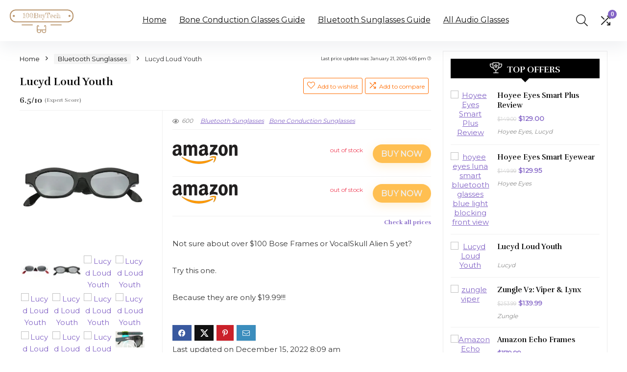

--- FILE ---
content_type: text/html; charset=UTF-8
request_url: https://100buytech.com/product/lucyd-loud-youth/
body_size: 35633
content:
<!DOCTYPE html>
<html lang="en-US">
<head>
<meta charset="UTF-8" />
<meta name="viewport" content="width=device-width, initial-scale=1.0" />
<!-- feeds & pingback -->
<link rel="profile" href="http://gmpg.org/xfn/11" />
<link rel="pingback" href="https://100buytech.com/xmlrpc.php" />
<meta name='robots' content='index, follow, max-image-preview:large, max-snippet:-1, max-video-preview:-1' />
	<style>img:is([sizes="auto" i], [sizes^="auto," i]) { contain-intrinsic-size: 3000px 1500px }</style>
	
	<!-- This site is optimized with the Yoast SEO plugin v24.5 - https://yoast.com/wordpress/plugins/seo/ -->
	<title>Lucyd Loud Youth - 100BuyTech</title>
	<link rel="canonical" href="https://100buytech.com/product/lucyd-loud-youth/" />
	<meta property="og:locale" content="en_US" />
	<meta property="og:type" content="article" />
	<meta property="og:title" content="Lucyd Loud Youth - 100BuyTech" />
	<meta property="og:description" content="Not sure about over $100 Bose Frames or VocalSkull Alien 5 yet?  Try this one.  Because they are only $19.99!!!" />
	<meta property="og:url" content="https://100buytech.com/product/lucyd-loud-youth/" />
	<meta property="og:site_name" content="100BuyTech" />
	<meta property="article:modified_time" content="2023-03-08T12:01:52+00:00" />
	<meta property="og:image" content="https://100buytech.com/wp-content/uploads/2020/02/Lucyd-Loud-Youth-front-1.jpg" />
	<meta property="og:image:width" content="800" />
	<meta property="og:image:height" content="800" />
	<meta property="og:image:type" content="image/jpeg" />
	<meta name="twitter:card" content="summary_large_image" />
	<meta name="twitter:label1" content="Est. reading time" />
	<meta name="twitter:data1" content="1 minute" />
	<script type="application/ld+json" class="yoast-schema-graph">{"@context":"https://schema.org","@graph":[{"@type":"WebPage","@id":"https://100buytech.com/product/lucyd-loud-youth/","url":"https://100buytech.com/product/lucyd-loud-youth/","name":"Lucyd Loud Youth - 100BuyTech","isPartOf":{"@id":"https://100buytech.com/#website"},"primaryImageOfPage":{"@id":"https://100buytech.com/product/lucyd-loud-youth/#primaryimage"},"image":{"@id":"https://100buytech.com/product/lucyd-loud-youth/#primaryimage"},"thumbnailUrl":"https://100buytech.com/wp-content/uploads/2020/02/Lucyd-Loud-Youth-front-1.jpg","datePublished":"2020-02-12T14:39:17+00:00","dateModified":"2023-03-08T12:01:52+00:00","breadcrumb":{"@id":"https://100buytech.com/product/lucyd-loud-youth/#breadcrumb"},"inLanguage":"en-US","potentialAction":[{"@type":"ReadAction","target":["https://100buytech.com/product/lucyd-loud-youth/"]}]},{"@type":"ImageObject","inLanguage":"en-US","@id":"https://100buytech.com/product/lucyd-loud-youth/#primaryimage","url":"https://100buytech.com/wp-content/uploads/2020/02/Lucyd-Loud-Youth-front-1.jpg","contentUrl":"https://100buytech.com/wp-content/uploads/2020/02/Lucyd-Loud-Youth-front-1.jpg","width":800,"height":800},{"@type":"BreadcrumbList","@id":"https://100buytech.com/product/lucyd-loud-youth/#breadcrumb","itemListElement":[{"@type":"ListItem","position":1,"name":"Home","item":"https://100buytech.com/"},{"@type":"ListItem","position":2,"name":"Products","item":"https://100buytech.com/shop/"},{"@type":"ListItem","position":3,"name":"Lucyd Loud Youth"}]},{"@type":"WebSite","@id":"https://100buytech.com/#website","url":"https://100buytech.com/","name":"100BuyTech","description":"Small Tech, Big Change","publisher":{"@id":"https://100buytech.com/#organization"},"potentialAction":[{"@type":"SearchAction","target":{"@type":"EntryPoint","urlTemplate":"https://100buytech.com/?s={search_term_string}"},"query-input":{"@type":"PropertyValueSpecification","valueRequired":true,"valueName":"search_term_string"}}],"inLanguage":"en-US"},{"@type":"Organization","@id":"https://100buytech.com/#organization","name":"100BuyTech","url":"https://100buytech.com/","logo":{"@type":"ImageObject","inLanguage":"en-US","@id":"https://100buytech.com/#/schema/logo/image/","url":"https://100buytech.com/wp-content/uploads/2020/02/logo_transparent_new.png","contentUrl":"https://100buytech.com/wp-content/uploads/2020/02/logo_transparent_new.png","width":960,"height":402,"caption":"100BuyTech"},"image":{"@id":"https://100buytech.com/#/schema/logo/image/"}}]}</script>
	<!-- / Yoast SEO plugin. -->


<link rel='dns-prefetch' href='//fonts.googleapis.com' />
<link rel="alternate" type="application/rss+xml" title="100BuyTech &raquo; Feed" href="https://100buytech.com/feed/" />
<link rel="alternate" type="application/rss+xml" title="100BuyTech &raquo; Comments Feed" href="https://100buytech.com/comments/feed/" />
<script type="text/javascript">
/* <![CDATA[ */
window._wpemojiSettings = {"baseUrl":"https:\/\/s.w.org\/images\/core\/emoji\/15.0.3\/72x72\/","ext":".png","svgUrl":"https:\/\/s.w.org\/images\/core\/emoji\/15.0.3\/svg\/","svgExt":".svg","source":{"concatemoji":"https:\/\/100buytech.com\/wp-includes\/js\/wp-emoji-release.min.js?ver=6.7.4"}};
/*! This file is auto-generated */
!function(i,n){var o,s,e;function c(e){try{var t={supportTests:e,timestamp:(new Date).valueOf()};sessionStorage.setItem(o,JSON.stringify(t))}catch(e){}}function p(e,t,n){e.clearRect(0,0,e.canvas.width,e.canvas.height),e.fillText(t,0,0);var t=new Uint32Array(e.getImageData(0,0,e.canvas.width,e.canvas.height).data),r=(e.clearRect(0,0,e.canvas.width,e.canvas.height),e.fillText(n,0,0),new Uint32Array(e.getImageData(0,0,e.canvas.width,e.canvas.height).data));return t.every(function(e,t){return e===r[t]})}function u(e,t,n){switch(t){case"flag":return n(e,"\ud83c\udff3\ufe0f\u200d\u26a7\ufe0f","\ud83c\udff3\ufe0f\u200b\u26a7\ufe0f")?!1:!n(e,"\ud83c\uddfa\ud83c\uddf3","\ud83c\uddfa\u200b\ud83c\uddf3")&&!n(e,"\ud83c\udff4\udb40\udc67\udb40\udc62\udb40\udc65\udb40\udc6e\udb40\udc67\udb40\udc7f","\ud83c\udff4\u200b\udb40\udc67\u200b\udb40\udc62\u200b\udb40\udc65\u200b\udb40\udc6e\u200b\udb40\udc67\u200b\udb40\udc7f");case"emoji":return!n(e,"\ud83d\udc26\u200d\u2b1b","\ud83d\udc26\u200b\u2b1b")}return!1}function f(e,t,n){var r="undefined"!=typeof WorkerGlobalScope&&self instanceof WorkerGlobalScope?new OffscreenCanvas(300,150):i.createElement("canvas"),a=r.getContext("2d",{willReadFrequently:!0}),o=(a.textBaseline="top",a.font="600 32px Arial",{});return e.forEach(function(e){o[e]=t(a,e,n)}),o}function t(e){var t=i.createElement("script");t.src=e,t.defer=!0,i.head.appendChild(t)}"undefined"!=typeof Promise&&(o="wpEmojiSettingsSupports",s=["flag","emoji"],n.supports={everything:!0,everythingExceptFlag:!0},e=new Promise(function(e){i.addEventListener("DOMContentLoaded",e,{once:!0})}),new Promise(function(t){var n=function(){try{var e=JSON.parse(sessionStorage.getItem(o));if("object"==typeof e&&"number"==typeof e.timestamp&&(new Date).valueOf()<e.timestamp+604800&&"object"==typeof e.supportTests)return e.supportTests}catch(e){}return null}();if(!n){if("undefined"!=typeof Worker&&"undefined"!=typeof OffscreenCanvas&&"undefined"!=typeof URL&&URL.createObjectURL&&"undefined"!=typeof Blob)try{var e="postMessage("+f.toString()+"("+[JSON.stringify(s),u.toString(),p.toString()].join(",")+"));",r=new Blob([e],{type:"text/javascript"}),a=new Worker(URL.createObjectURL(r),{name:"wpTestEmojiSupports"});return void(a.onmessage=function(e){c(n=e.data),a.terminate(),t(n)})}catch(e){}c(n=f(s,u,p))}t(n)}).then(function(e){for(var t in e)n.supports[t]=e[t],n.supports.everything=n.supports.everything&&n.supports[t],"flag"!==t&&(n.supports.everythingExceptFlag=n.supports.everythingExceptFlag&&n.supports[t]);n.supports.everythingExceptFlag=n.supports.everythingExceptFlag&&!n.supports.flag,n.DOMReady=!1,n.readyCallback=function(){n.DOMReady=!0}}).then(function(){return e}).then(function(){var e;n.supports.everything||(n.readyCallback(),(e=n.source||{}).concatemoji?t(e.concatemoji):e.wpemoji&&e.twemoji&&(t(e.twemoji),t(e.wpemoji)))}))}((window,document),window._wpemojiSettings);
/* ]]> */
</script>

<link rel='stylesheet' id='rhstyle-css' href='https://100buytech.com/wp-content/themes/rehub-theme/style.css?ver=19.8.8' type='text/css' media='all' />
<link rel='stylesheet' id='rhslidingpanel-css' href='https://100buytech.com/wp-content/themes/rehub-theme/css/slidingpanel.css?ver=1.0' type='text/css' media='all' />
<link rel='stylesheet' id='rhcompare-css' href='https://100buytech.com/wp-content/themes/rehub-theme/css/dynamiccomparison.css?ver=1.3' type='text/css' media='all' />
<style id='wp-emoji-styles-inline-css' type='text/css'>

	img.wp-smiley, img.emoji {
		display: inline !important;
		border: none !important;
		box-shadow: none !important;
		height: 1em !important;
		width: 1em !important;
		margin: 0 0.07em !important;
		vertical-align: -0.1em !important;
		background: none !important;
		padding: 0 !important;
	}
</style>
<link rel='stylesheet' id='wp-block-library-css' href='https://100buytech.com/wp-includes/css/dist/block-library/style.min.css?ver=6.7.4' type='text/css' media='all' />
<style id='global-styles-inline-css' type='text/css'>
:root{--wp--preset--aspect-ratio--square: 1;--wp--preset--aspect-ratio--4-3: 4/3;--wp--preset--aspect-ratio--3-4: 3/4;--wp--preset--aspect-ratio--3-2: 3/2;--wp--preset--aspect-ratio--2-3: 2/3;--wp--preset--aspect-ratio--16-9: 16/9;--wp--preset--aspect-ratio--9-16: 9/16;--wp--preset--color--black: #000000;--wp--preset--color--cyan-bluish-gray: #abb8c3;--wp--preset--color--white: #ffffff;--wp--preset--color--pale-pink: #f78da7;--wp--preset--color--vivid-red: #cf2e2e;--wp--preset--color--luminous-vivid-orange: #ff6900;--wp--preset--color--luminous-vivid-amber: #fcb900;--wp--preset--color--light-green-cyan: #7bdcb5;--wp--preset--color--vivid-green-cyan: #00d084;--wp--preset--color--pale-cyan-blue: #8ed1fc;--wp--preset--color--vivid-cyan-blue: #0693e3;--wp--preset--color--vivid-purple: #9b51e0;--wp--preset--color--main: var(--rehub-main-color);--wp--preset--color--secondary: var(--rehub-sec-color);--wp--preset--color--buttonmain: var(--rehub-main-btn-bg);--wp--preset--color--cyan-grey: #abb8c3;--wp--preset--color--orange-light: #fcb900;--wp--preset--color--red: #cf2e2e;--wp--preset--color--red-bright: #f04057;--wp--preset--color--vivid-green: #00d084;--wp--preset--color--orange: #ff6900;--wp--preset--color--blue: #0693e3;--wp--preset--gradient--vivid-cyan-blue-to-vivid-purple: linear-gradient(135deg,rgba(6,147,227,1) 0%,rgb(155,81,224) 100%);--wp--preset--gradient--light-green-cyan-to-vivid-green-cyan: linear-gradient(135deg,rgb(122,220,180) 0%,rgb(0,208,130) 100%);--wp--preset--gradient--luminous-vivid-amber-to-luminous-vivid-orange: linear-gradient(135deg,rgba(252,185,0,1) 0%,rgba(255,105,0,1) 100%);--wp--preset--gradient--luminous-vivid-orange-to-vivid-red: linear-gradient(135deg,rgba(255,105,0,1) 0%,rgb(207,46,46) 100%);--wp--preset--gradient--very-light-gray-to-cyan-bluish-gray: linear-gradient(135deg,rgb(238,238,238) 0%,rgb(169,184,195) 100%);--wp--preset--gradient--cool-to-warm-spectrum: linear-gradient(135deg,rgb(74,234,220) 0%,rgb(151,120,209) 20%,rgb(207,42,186) 40%,rgb(238,44,130) 60%,rgb(251,105,98) 80%,rgb(254,248,76) 100%);--wp--preset--gradient--blush-light-purple: linear-gradient(135deg,rgb(255,206,236) 0%,rgb(152,150,240) 100%);--wp--preset--gradient--blush-bordeaux: linear-gradient(135deg,rgb(254,205,165) 0%,rgb(254,45,45) 50%,rgb(107,0,62) 100%);--wp--preset--gradient--luminous-dusk: linear-gradient(135deg,rgb(255,203,112) 0%,rgb(199,81,192) 50%,rgb(65,88,208) 100%);--wp--preset--gradient--pale-ocean: linear-gradient(135deg,rgb(255,245,203) 0%,rgb(182,227,212) 50%,rgb(51,167,181) 100%);--wp--preset--gradient--electric-grass: linear-gradient(135deg,rgb(202,248,128) 0%,rgb(113,206,126) 100%);--wp--preset--gradient--midnight: linear-gradient(135deg,rgb(2,3,129) 0%,rgb(40,116,252) 100%);--wp--preset--font-size--small: 13px;--wp--preset--font-size--medium: 20px;--wp--preset--font-size--large: 36px;--wp--preset--font-size--x-large: 42px;--wp--preset--font-family--system-font: -apple-system,BlinkMacSystemFont,"Segoe UI",Roboto,Oxygen-Sans,Ubuntu,Cantarell,"Helvetica Neue",sans-serif;--wp--preset--font-family--rh-nav-font: var(--rehub-nav-font,-apple-system,BlinkMacSystemFont,"Segoe UI",Roboto,Oxygen-Sans,Ubuntu,Cantarell,"Helvetica Neue",sans-serif);--wp--preset--font-family--rh-head-font: var(--rehub-head-font,-apple-system,BlinkMacSystemFont,"Segoe UI",Roboto,Oxygen-Sans,Ubuntu,Cantarell,"Helvetica Neue",sans-serif);--wp--preset--font-family--rh-btn-font: var(--rehub-btn-font,-apple-system,BlinkMacSystemFont,"Segoe UI",Roboto,Oxygen-Sans,Ubuntu,Cantarell,"Helvetica Neue",sans-serif);--wp--preset--font-family--rh-body-font: var(--rehub-body-font,-apple-system,BlinkMacSystemFont,"Segoe UI",Roboto,Oxygen-Sans,Ubuntu,Cantarell,"Helvetica Neue",sans-serif);--wp--preset--spacing--20: 0.44rem;--wp--preset--spacing--30: 0.67rem;--wp--preset--spacing--40: 1rem;--wp--preset--spacing--50: 1.5rem;--wp--preset--spacing--60: 2.25rem;--wp--preset--spacing--70: 3.38rem;--wp--preset--spacing--80: 5.06rem;--wp--preset--shadow--natural: 6px 6px 9px rgba(0, 0, 0, 0.2);--wp--preset--shadow--deep: 12px 12px 50px rgba(0, 0, 0, 0.4);--wp--preset--shadow--sharp: 6px 6px 0px rgba(0, 0, 0, 0.2);--wp--preset--shadow--outlined: 6px 6px 0px -3px rgba(255, 255, 255, 1), 6px 6px rgba(0, 0, 0, 1);--wp--preset--shadow--crisp: 6px 6px 0px rgba(0, 0, 0, 1);}:root { --wp--style--global--content-size: 760px;--wp--style--global--wide-size: 900px; }:where(body) { margin: 0; }.wp-site-blocks > .alignleft { float: left; margin-right: 2em; }.wp-site-blocks > .alignright { float: right; margin-left: 2em; }.wp-site-blocks > .aligncenter { justify-content: center; margin-left: auto; margin-right: auto; }:where(.is-layout-flex){gap: 0.5em;}:where(.is-layout-grid){gap: 0.5em;}.is-layout-flow > .alignleft{float: left;margin-inline-start: 0;margin-inline-end: 2em;}.is-layout-flow > .alignright{float: right;margin-inline-start: 2em;margin-inline-end: 0;}.is-layout-flow > .aligncenter{margin-left: auto !important;margin-right: auto !important;}.is-layout-constrained > .alignleft{float: left;margin-inline-start: 0;margin-inline-end: 2em;}.is-layout-constrained > .alignright{float: right;margin-inline-start: 2em;margin-inline-end: 0;}.is-layout-constrained > .aligncenter{margin-left: auto !important;margin-right: auto !important;}.is-layout-constrained > :where(:not(.alignleft):not(.alignright):not(.alignfull)){max-width: var(--wp--style--global--content-size);margin-left: auto !important;margin-right: auto !important;}.is-layout-constrained > .alignwide{max-width: var(--wp--style--global--wide-size);}body .is-layout-flex{display: flex;}.is-layout-flex{flex-wrap: wrap;align-items: center;}.is-layout-flex > :is(*, div){margin: 0;}body .is-layout-grid{display: grid;}.is-layout-grid > :is(*, div){margin: 0;}body{padding-top: 0px;padding-right: 0px;padding-bottom: 0px;padding-left: 0px;}a:where(:not(.wp-element-button)){text-decoration: none;}h1{font-size: 29px;line-height: 34px;margin-top: 10px;margin-bottom: 31px;}h2{font-size: 25px;line-height: 31px;margin-top: 10px;margin-bottom: 31px;}h3{font-size: 20px;line-height: 28px;margin-top: 10px;margin-bottom: 25px;}h4{font-size: 18px;line-height: 24px;margin-top: 10px;margin-bottom: 18px;}h5{font-size: 16px;line-height: 20px;margin-top: 10px;margin-bottom: 15px;}h6{font-size: 14px;line-height: 20px;margin-top: 0px;margin-bottom: 10px;}:root :where(.wp-element-button, .wp-block-button__link){background-color: #32373c;border-width: 0;color: #fff;font-family: inherit;font-size: inherit;line-height: inherit;padding: calc(0.667em + 2px) calc(1.333em + 2px);text-decoration: none;}.has-black-color{color: var(--wp--preset--color--black) !important;}.has-cyan-bluish-gray-color{color: var(--wp--preset--color--cyan-bluish-gray) !important;}.has-white-color{color: var(--wp--preset--color--white) !important;}.has-pale-pink-color{color: var(--wp--preset--color--pale-pink) !important;}.has-vivid-red-color{color: var(--wp--preset--color--vivid-red) !important;}.has-luminous-vivid-orange-color{color: var(--wp--preset--color--luminous-vivid-orange) !important;}.has-luminous-vivid-amber-color{color: var(--wp--preset--color--luminous-vivid-amber) !important;}.has-light-green-cyan-color{color: var(--wp--preset--color--light-green-cyan) !important;}.has-vivid-green-cyan-color{color: var(--wp--preset--color--vivid-green-cyan) !important;}.has-pale-cyan-blue-color{color: var(--wp--preset--color--pale-cyan-blue) !important;}.has-vivid-cyan-blue-color{color: var(--wp--preset--color--vivid-cyan-blue) !important;}.has-vivid-purple-color{color: var(--wp--preset--color--vivid-purple) !important;}.has-main-color{color: var(--wp--preset--color--main) !important;}.has-secondary-color{color: var(--wp--preset--color--secondary) !important;}.has-buttonmain-color{color: var(--wp--preset--color--buttonmain) !important;}.has-cyan-grey-color{color: var(--wp--preset--color--cyan-grey) !important;}.has-orange-light-color{color: var(--wp--preset--color--orange-light) !important;}.has-red-color{color: var(--wp--preset--color--red) !important;}.has-red-bright-color{color: var(--wp--preset--color--red-bright) !important;}.has-vivid-green-color{color: var(--wp--preset--color--vivid-green) !important;}.has-orange-color{color: var(--wp--preset--color--orange) !important;}.has-blue-color{color: var(--wp--preset--color--blue) !important;}.has-black-background-color{background-color: var(--wp--preset--color--black) !important;}.has-cyan-bluish-gray-background-color{background-color: var(--wp--preset--color--cyan-bluish-gray) !important;}.has-white-background-color{background-color: var(--wp--preset--color--white) !important;}.has-pale-pink-background-color{background-color: var(--wp--preset--color--pale-pink) !important;}.has-vivid-red-background-color{background-color: var(--wp--preset--color--vivid-red) !important;}.has-luminous-vivid-orange-background-color{background-color: var(--wp--preset--color--luminous-vivid-orange) !important;}.has-luminous-vivid-amber-background-color{background-color: var(--wp--preset--color--luminous-vivid-amber) !important;}.has-light-green-cyan-background-color{background-color: var(--wp--preset--color--light-green-cyan) !important;}.has-vivid-green-cyan-background-color{background-color: var(--wp--preset--color--vivid-green-cyan) !important;}.has-pale-cyan-blue-background-color{background-color: var(--wp--preset--color--pale-cyan-blue) !important;}.has-vivid-cyan-blue-background-color{background-color: var(--wp--preset--color--vivid-cyan-blue) !important;}.has-vivid-purple-background-color{background-color: var(--wp--preset--color--vivid-purple) !important;}.has-main-background-color{background-color: var(--wp--preset--color--main) !important;}.has-secondary-background-color{background-color: var(--wp--preset--color--secondary) !important;}.has-buttonmain-background-color{background-color: var(--wp--preset--color--buttonmain) !important;}.has-cyan-grey-background-color{background-color: var(--wp--preset--color--cyan-grey) !important;}.has-orange-light-background-color{background-color: var(--wp--preset--color--orange-light) !important;}.has-red-background-color{background-color: var(--wp--preset--color--red) !important;}.has-red-bright-background-color{background-color: var(--wp--preset--color--red-bright) !important;}.has-vivid-green-background-color{background-color: var(--wp--preset--color--vivid-green) !important;}.has-orange-background-color{background-color: var(--wp--preset--color--orange) !important;}.has-blue-background-color{background-color: var(--wp--preset--color--blue) !important;}.has-black-border-color{border-color: var(--wp--preset--color--black) !important;}.has-cyan-bluish-gray-border-color{border-color: var(--wp--preset--color--cyan-bluish-gray) !important;}.has-white-border-color{border-color: var(--wp--preset--color--white) !important;}.has-pale-pink-border-color{border-color: var(--wp--preset--color--pale-pink) !important;}.has-vivid-red-border-color{border-color: var(--wp--preset--color--vivid-red) !important;}.has-luminous-vivid-orange-border-color{border-color: var(--wp--preset--color--luminous-vivid-orange) !important;}.has-luminous-vivid-amber-border-color{border-color: var(--wp--preset--color--luminous-vivid-amber) !important;}.has-light-green-cyan-border-color{border-color: var(--wp--preset--color--light-green-cyan) !important;}.has-vivid-green-cyan-border-color{border-color: var(--wp--preset--color--vivid-green-cyan) !important;}.has-pale-cyan-blue-border-color{border-color: var(--wp--preset--color--pale-cyan-blue) !important;}.has-vivid-cyan-blue-border-color{border-color: var(--wp--preset--color--vivid-cyan-blue) !important;}.has-vivid-purple-border-color{border-color: var(--wp--preset--color--vivid-purple) !important;}.has-main-border-color{border-color: var(--wp--preset--color--main) !important;}.has-secondary-border-color{border-color: var(--wp--preset--color--secondary) !important;}.has-buttonmain-border-color{border-color: var(--wp--preset--color--buttonmain) !important;}.has-cyan-grey-border-color{border-color: var(--wp--preset--color--cyan-grey) !important;}.has-orange-light-border-color{border-color: var(--wp--preset--color--orange-light) !important;}.has-red-border-color{border-color: var(--wp--preset--color--red) !important;}.has-red-bright-border-color{border-color: var(--wp--preset--color--red-bright) !important;}.has-vivid-green-border-color{border-color: var(--wp--preset--color--vivid-green) !important;}.has-orange-border-color{border-color: var(--wp--preset--color--orange) !important;}.has-blue-border-color{border-color: var(--wp--preset--color--blue) !important;}.has-vivid-cyan-blue-to-vivid-purple-gradient-background{background: var(--wp--preset--gradient--vivid-cyan-blue-to-vivid-purple) !important;}.has-light-green-cyan-to-vivid-green-cyan-gradient-background{background: var(--wp--preset--gradient--light-green-cyan-to-vivid-green-cyan) !important;}.has-luminous-vivid-amber-to-luminous-vivid-orange-gradient-background{background: var(--wp--preset--gradient--luminous-vivid-amber-to-luminous-vivid-orange) !important;}.has-luminous-vivid-orange-to-vivid-red-gradient-background{background: var(--wp--preset--gradient--luminous-vivid-orange-to-vivid-red) !important;}.has-very-light-gray-to-cyan-bluish-gray-gradient-background{background: var(--wp--preset--gradient--very-light-gray-to-cyan-bluish-gray) !important;}.has-cool-to-warm-spectrum-gradient-background{background: var(--wp--preset--gradient--cool-to-warm-spectrum) !important;}.has-blush-light-purple-gradient-background{background: var(--wp--preset--gradient--blush-light-purple) !important;}.has-blush-bordeaux-gradient-background{background: var(--wp--preset--gradient--blush-bordeaux) !important;}.has-luminous-dusk-gradient-background{background: var(--wp--preset--gradient--luminous-dusk) !important;}.has-pale-ocean-gradient-background{background: var(--wp--preset--gradient--pale-ocean) !important;}.has-electric-grass-gradient-background{background: var(--wp--preset--gradient--electric-grass) !important;}.has-midnight-gradient-background{background: var(--wp--preset--gradient--midnight) !important;}.has-small-font-size{font-size: var(--wp--preset--font-size--small) !important;}.has-medium-font-size{font-size: var(--wp--preset--font-size--medium) !important;}.has-large-font-size{font-size: var(--wp--preset--font-size--large) !important;}.has-x-large-font-size{font-size: var(--wp--preset--font-size--x-large) !important;}.has-system-font-font-family{font-family: var(--wp--preset--font-family--system-font) !important;}.has-rh-nav-font-font-family{font-family: var(--wp--preset--font-family--rh-nav-font) !important;}.has-rh-head-font-font-family{font-family: var(--wp--preset--font-family--rh-head-font) !important;}.has-rh-btn-font-font-family{font-family: var(--wp--preset--font-family--rh-btn-font) !important;}.has-rh-body-font-font-family{font-family: var(--wp--preset--font-family--rh-body-font) !important;}
:where(.wp-block-post-template.is-layout-flex){gap: 1.25em;}:where(.wp-block-post-template.is-layout-grid){gap: 1.25em;}
:where(.wp-block-columns.is-layout-flex){gap: 2em;}:where(.wp-block-columns.is-layout-grid){gap: 2em;}
:root :where(.wp-block-pullquote){font-size: 1.5em;line-height: 1.6;}
:root :where(.wp-block-post-title){margin-top: 4px;margin-right: 0;margin-bottom: 15px;margin-left: 0;}
:root :where(.wp-block-image){margin-top: 0px;margin-bottom: 31px;}
:root :where(.wp-block-media-text){margin-top: 0px;margin-bottom: 31px;}
:root :where(.wp-block-post-content){font-size: 16px;line-height: 28px;}
</style>
<link rel='stylesheet' id='contact-form-7-css' href='https://100buytech.com/wp-content/plugins/contact-form-7/includes/css/styles.css?ver=6.0.6' type='text/css' media='all' />
<link rel='stylesheet' id='Rufina-css' href='//fonts.googleapis.com/css?family=Rufina%3A700&#038;subset=latin&#038;ver=6.7.4' type='text/css' media='all' />
<link rel='stylesheet' id='Montserrat-css' href='//fonts.googleapis.com/css?family=Montserrat%3Anormal&#038;subset=latin&#038;ver=6.7.4' type='text/css' media='all' />
<link rel='stylesheet' id='photoswipe-css' href='https://100buytech.com/wp-content/plugins/woocommerce/assets/css/photoswipe/photoswipe.min.css?ver=10.3.7' type='text/css' media='all' />
<link rel='stylesheet' id='photoswipe-default-skin-css' href='https://100buytech.com/wp-content/plugins/woocommerce/assets/css/photoswipe/default-skin/default-skin.min.css?ver=10.3.7' type='text/css' media='all' />
<style id='woocommerce-inline-inline-css' type='text/css'>
.woocommerce form .form-row .required { visibility: visible; }
</style>
<link rel='stylesheet' id='brands-styles-css' href='https://100buytech.com/wp-content/plugins/woocommerce/assets/css/brands.css?ver=10.3.7' type='text/css' media='all' />
<link rel='stylesheet' id='eggrehub-css' href='https://100buytech.com/wp-content/themes/rehub-theme/css/eggrehub.css?ver=19.8.8' type='text/css' media='all' />
<link rel='stylesheet' id='rehubicons-css' href='https://100buytech.com/wp-content/themes/rehub-theme/iconstyle.css?ver=19.8.8' type='text/css' media='all' />
<link rel='stylesheet' id='rhajaxsearch-css' href='https://100buytech.com/wp-content/themes/rehub-theme/css/ajaxsearch.css?ver=19.8.8' type='text/css' media='all' />
<link rel='stylesheet' id='rhelementor-css' href='https://100buytech.com/wp-content/themes/rehub-theme/css/elementor.css?ver=1.0' type='text/css' media='all' />
<link rel='stylesheet' id='rehub-woocommerce-css' href='https://100buytech.com/wp-content/themes/rehub-theme/css/woocommerce.css?ver=19.8.8' type='text/css' media='all' />
<link rel='stylesheet' id='rhwoosingle-css' href='https://100buytech.com/wp-content/themes/rehub-theme/css/woosingle.css?ver=19.8.8' type='text/css' media='all' />
<script type="text/javascript" src="https://100buytech.com/wp-includes/js/jquery/jquery.min.js?ver=3.7.1" id="jquery-core-js"></script>
<script type="text/javascript" src="https://100buytech.com/wp-includes/js/jquery/jquery-migrate.min.js?ver=3.4.1" id="jquery-migrate-js"></script>
<script type="text/javascript" id="rehub-postview-js-extra">
/* <![CDATA[ */
var postviewvar = {"rhpost_ajax_url":"https:\/\/100buytech.com\/wp-content\/plugins\/rehub-framework\/includes\/rehub_ajax.php","post_id":"1017"};
/* ]]> */
</script>
<script type="text/javascript" src="https://100buytech.com/wp-content/plugins/rehub-framework/assets/js/postviews.js?ver=6.7.4" id="rehub-postview-js"></script>
<script type="text/javascript" src="https://100buytech.com/wp-content/plugins/woocommerce/assets/js/jquery-blockui/jquery.blockUI.min.js?ver=2.7.0-wc.10.3.7" id="wc-jquery-blockui-js" defer="defer" data-wp-strategy="defer"></script>
<script type="text/javascript" id="wc-add-to-cart-js-extra">
/* <![CDATA[ */
var wc_add_to_cart_params = {"ajax_url":"\/wp-admin\/admin-ajax.php","wc_ajax_url":"\/?wc-ajax=%%endpoint%%","i18n_view_cart":"View cart","cart_url":"https:\/\/100buytech.com","is_cart":"","cart_redirect_after_add":"no","i18n_added_to_cart":"Has been added to cart."};
/* ]]> */
</script>
<script type="text/javascript" src="https://100buytech.com/wp-content/plugins/woocommerce/assets/js/frontend/add-to-cart.min.js?ver=10.3.7" id="wc-add-to-cart-js" defer="defer" data-wp-strategy="defer"></script>
<script type="text/javascript" src="https://100buytech.com/wp-content/plugins/woocommerce/assets/js/zoom/jquery.zoom.min.js?ver=1.7.21-wc.10.3.7" id="wc-zoom-js" defer="defer" data-wp-strategy="defer"></script>
<script type="text/javascript" src="https://100buytech.com/wp-content/plugins/woocommerce/assets/js/flexslider/jquery.flexslider.min.js?ver=2.7.2-wc.10.3.7" id="wc-flexslider-js" defer="defer" data-wp-strategy="defer"></script>
<script type="text/javascript" src="https://100buytech.com/wp-content/plugins/woocommerce/assets/js/photoswipe/photoswipe.min.js?ver=4.1.1-wc.10.3.7" id="wc-photoswipe-js" defer="defer" data-wp-strategy="defer"></script>
<script type="text/javascript" src="https://100buytech.com/wp-content/plugins/woocommerce/assets/js/photoswipe/photoswipe-ui-default.min.js?ver=4.1.1-wc.10.3.7" id="wc-photoswipe-ui-default-js" defer="defer" data-wp-strategy="defer"></script>
<script type="text/javascript" id="wc-single-product-js-extra">
/* <![CDATA[ */
var wc_single_product_params = {"i18n_required_rating_text":"Please select a rating","i18n_rating_options":["1 of 5 stars","2 of 5 stars","3 of 5 stars","4 of 5 stars","5 of 5 stars"],"i18n_product_gallery_trigger_text":"View full-screen image gallery","review_rating_required":"yes","flexslider":{"rtl":false,"animation":"slide","smoothHeight":true,"directionNav":false,"controlNav":"thumbnails","slideshow":false,"animationSpeed":500,"animationLoop":false,"allowOneSlide":false},"zoom_enabled":"1","zoom_options":[],"photoswipe_enabled":"1","photoswipe_options":{"shareEl":false,"closeOnScroll":false,"history":false,"hideAnimationDuration":0,"showAnimationDuration":0},"flexslider_enabled":"1"};
/* ]]> */
</script>
<script type="text/javascript" src="https://100buytech.com/wp-content/plugins/woocommerce/assets/js/frontend/single-product.min.js?ver=10.3.7" id="wc-single-product-js" defer="defer" data-wp-strategy="defer"></script>
<script type="text/javascript" src="https://100buytech.com/wp-content/plugins/woocommerce/assets/js/js-cookie/js.cookie.min.js?ver=2.1.4-wc.10.3.7" id="wc-js-cookie-js" defer="defer" data-wp-strategy="defer"></script>
<script type="text/javascript" id="woocommerce-js-extra">
/* <![CDATA[ */
var woocommerce_params = {"ajax_url":"\/wp-admin\/admin-ajax.php","wc_ajax_url":"\/?wc-ajax=%%endpoint%%","i18n_password_show":"Show password","i18n_password_hide":"Hide password"};
/* ]]> */
</script>
<script type="text/javascript" src="https://100buytech.com/wp-content/plugins/woocommerce/assets/js/frontend/woocommerce.min.js?ver=10.3.7" id="woocommerce-js" defer="defer" data-wp-strategy="defer"></script>
<link rel="https://api.w.org/" href="https://100buytech.com/wp-json/" /><link rel="alternate" title="JSON" type="application/json" href="https://100buytech.com/wp-json/wp/v2/product/1017" /><link rel="EditURI" type="application/rsd+xml" title="RSD" href="https://100buytech.com/xmlrpc.php?rsd" />
<meta name="generator" content="WordPress 6.7.4" />
<meta name="generator" content="WooCommerce 10.3.7" />
<link rel='shortlink' href='https://100buytech.com/?p=1017' />
<link rel="alternate" title="oEmbed (JSON)" type="application/json+oembed" href="https://100buytech.com/wp-json/oembed/1.0/embed?url=https%3A%2F%2F100buytech.com%2Fproduct%2Flucyd-loud-youth%2F" />
<link rel="alternate" title="oEmbed (XML)" type="text/xml+oembed" href="https://100buytech.com/wp-json/oembed/1.0/embed?url=https%3A%2F%2F100buytech.com%2Fproduct%2Flucyd-loud-youth%2F&#038;format=xml" />
<link rel="preload" href="https://100buytech.com/wp-content/themes/rehub-theme/fonts/rhicons.woff2?3oibrk" as="font" type="font/woff2" crossorigin="crossorigin"><style type="text/css"> .rate-line .filled,.rate_bar_wrap .review-top .overall-score,.rate-bar-bar,.top_rating_item .score.square_score,.radial-progress .circle .mask .fill{background-color:#00cbff;}.meter-wrapper .meter,.rate_bar_wrap_two_reviews .score_val{border-color:#00cbff;}.logo_section_wrap{box-shadow:0 15px 30px 0 rgba(119,123,146,0.1)}nav.top_menu > ul > li > a{font-weight:normal;}.rehub_feat_block div.offer_title,.rh_wrapper_video_playlist .rh_video_title_and_time .rh_video_title,.main_slider .flex-overlay h2,.related_articles ul li > a,h1,h2,h3,h4,h5,h6,.widget .title,.title h1,.title h5,.related_articles .related_title,#comments .title_comments,.commentlist .comment-author .fn,.commentlist .comment-author .fn a,.rate_bar_wrap .review-top .review-text span.review-header,.wpsm-numbox.wpsm-style6 span.num,.wpsm-numbox.wpsm-style5 span.num,.rehub-main-font,.logo .textlogo,.wp-block-quote.is-style-large,.comment-respond h3,.related_articles .related_title,.re_title_inmodal{font-family:"Rufina",trebuchet ms;font-style:normal;}.main_slider .flex-overlay h2,h1,h2,h3,h4,h5,h6,.title h1,.title h5,.comment-respond h3{font-weight:700;}:root{--rehub-head-font:Rufina;}.priced_block .btn_offer_block,.wpsm-button.rehub_main_btn,.priced_block .button,.woocommerce .single_add_to_cart_button,.woocommerce .woo-button-area .masked_coupon,.wc_vendors_dash_links a.button,.woocommerce a.button,.woocommerce-page a.button,.woocommerce button.button,.woocommerce-page button.button,.woocommerce input.button,.woocommerce-page input.button,.woocommerce a.woo_loop_btn,.woocommerce a.add_to_cart_button,.woocommerce-page a.add_to_cart_button,.wcv-grid a.button{text-transform:none;}.sidebar,.rehub-body-font,body{font-family:"Montserrat",arial !important;font-weight:normal;font-style:normal;}:root{--rehub-body-font:Montserrat;}.post,body .post-readopt .post-inner,body .post-readopt:not(.main-side),body .post-readopt .post,.post p{font-size:15px;line-height:24px;}#main_header,.is-sticky .logo_section_wrap,.sticky-active.logo_section_wrap{background-color:#ffffff !important}.main-nav.white_style{border-top:none}nav.top_menu > ul:not(.off-canvas) > li > a:after{top:auto;bottom:0}.header-top{border:none;} .widget .title:after{border-bottom:2px solid #8364c6;}.rehub-main-color-border,nav.top_menu > ul > li.vertical-menu.border-main-color .sub-menu,.rh-main-bg-hover:hover,.wp-block-quote,ul.def_btn_link_tabs li.active a,.wp-block-pullquote{border-color:#8364c6;}.wpsm_promobox.rehub_promobox{border-left-color:#8364c6!important;}.color_link{color:#8364c6 !important;}.featured_slider:hover .score,article.post .wpsm_toplist_heading:before{border-color:#8364c6;}.btn_more:hover,.tw-pagination .current{border:1px solid #8364c6;color:#fff}.rehub_woo_review .rehub_woo_tabs_menu li.current{border-top:3px solid #8364c6;}.gallery-pics .gp-overlay{box-shadow:0 0 0 4px #8364c6 inset;}.post .rehub_woo_tabs_menu li.current,.woocommerce div.product .woocommerce-tabs ul.tabs li.active{border-top:2px solid #8364c6;}.rething_item a.cat{border-bottom-color:#8364c6}nav.top_menu ul li ul.sub-menu{border-bottom:2px solid #8364c6;}.widget.deal_daywoo,.elementor-widget-wpsm_woofeatured .deal_daywoo{border:3px solid #8364c6;padding:20px;background:#fff;}.deal_daywoo .wpsm-bar-bar{background-color:#8364c6 !important} #buddypress div.item-list-tabs ul li.selected a span,#buddypress div.item-list-tabs ul li.current a span,#buddypress div.item-list-tabs ul li a span,.user-profile-div .user-menu-tab > li.active > a,.user-profile-div .user-menu-tab > li.active > a:focus,.user-profile-div .user-menu-tab > li.active > a:hover,.news_in_thumb:hover a.rh-label-string,.news_out_thumb:hover a.rh-label-string,.col-feat-grid:hover a.rh-label-string,.carousel-style-deal .re_carousel .controls,.re_carousel .controls:hover,.openedprevnext .postNavigation .postnavprev,.postNavigation .postnavprev:hover,.top_chart_pagination a.selected,.flex-control-paging li a.flex-active,.flex-control-paging li a:hover,.btn_more:hover,body .tabs-menu li:hover,body .tabs-menu li.current,.featured_slider:hover .score,#bbp_user_edit_submit,.bbp-topic-pagination a,.bbp-topic-pagination a,.custom-checkbox label.checked:after,.slider_post .caption,ul.postpagination li.active a,ul.postpagination li:hover a,ul.postpagination li a:focus,.top_theme h5 strong,.re_carousel .text:after,#topcontrol:hover,.main_slider .flex-overlay:hover a.read-more,.rehub_chimp #mc_embed_signup input#mc-embedded-subscribe,#rank_1.rank_count,#toplistmenu > ul li:before,.rehub_chimp:before,.wpsm-members > strong:first-child,.r_catbox_btn,.wpcf7 .wpcf7-submit,.wpsm_pretty_hover li:hover,.wpsm_pretty_hover li.current,.rehub-main-color-bg,.togglegreedybtn:after,.rh-bg-hover-color:hover a.rh-label-string,.rh-main-bg-hover:hover,.rh_wrapper_video_playlist .rh_video_currently_playing,.rh_wrapper_video_playlist .rh_video_currently_playing.rh_click_video:hover,.rtmedia-list-item .rtmedia-album-media-count,.tw-pagination .current,.dokan-dashboard .dokan-dash-sidebar ul.dokan-dashboard-menu li.active,.dokan-dashboard .dokan-dash-sidebar ul.dokan-dashboard-menu li:hover,.dokan-dashboard .dokan-dash-sidebar ul.dokan-dashboard-menu li.dokan-common-links a:hover,#ywqa-submit-question,.woocommerce .widget_price_filter .ui-slider .ui-slider-range,.rh-hov-bor-line > a:after,nav.top_menu > ul:not(.off-canvas) > li > a:after,.rh-border-line:after,.wpsm-table.wpsm-table-main-color table tr th,.rh-hov-bg-main-slide:before,.rh-hov-bg-main-slidecol .col_item:before,.mvx-tablink.active::before{background:#8364c6;}@media (max-width:767px){.postNavigation .postnavprev{background:#8364c6;}}.rh-main-bg-hover:hover,.rh-main-bg-hover:hover .whitehovered,.user-profile-div .user-menu-tab > li.active > a{color:#fff !important} a,.carousel-style-deal .deal-item .priced_block .price_count ins,nav.top_menu ul li.menu-item-has-children ul li.menu-item-has-children > a:before,.flexslider .fa-pulse,.footer-bottom .widget .f_menu li a:hover,.comment_form h3 a,.bbp-body li.bbp-forum-info > a:hover,.bbp-body li.bbp-topic-title > a:hover,#subscription-toggle a:before,#favorite-toggle a:before,.aff_offer_links .aff_name a,.rh-deal-price,.commentlist .comment-content small a,.related_articles .title_cat_related a,article em.emph,.campare_table table.one td strong.red,.sidebar .tabs-item .detail p a,.footer-bottom .widget .title span,footer p a,.welcome-frase strong,article.post .wpsm_toplist_heading:before,.post a.color_link,.categoriesbox:hover h3 a:after,.bbp-body li.bbp-forum-info > a,.bbp-body li.bbp-topic-title > a,.widget .title i,.woocommerce-MyAccount-navigation ul li.is-active a,.category-vendormenu li.current a,.deal_daywoo .title,.rehub-main-color,.wpsm_pretty_colored ul li.current a,.wpsm_pretty_colored ul li.current,.rh-heading-hover-color:hover h2 a,.rh-heading-hover-color:hover h3 a,.rh-heading-hover-color:hover h4 a,.rh-heading-hover-color:hover h5 a,.rh-heading-hover-color:hover h3,.rh-heading-hover-color:hover h2,.rh-heading-hover-color:hover h4,.rh-heading-hover-color:hover h5,.rh-heading-hover-color:hover .rh-heading-hover-item a,.rh-heading-icon:before,.widget_layered_nav ul li.chosen a:before,.wp-block-quote.is-style-large p,ul.page-numbers li span.current,ul.page-numbers li a:hover,ul.page-numbers li.active a,.page-link > span:not(.page-link-title),blockquote:not(.wp-block-quote) p,span.re_filtersort_btn:hover,span.active.re_filtersort_btn,.deal_daywoo .price,div.sortingloading:after{color:#8364c6;} .page-link > span:not(.page-link-title),.widget.widget_affegg_widget .title,.widget.top_offers .title,.widget.cegg_widget_products .title,header .header_first_style .search form.search-form [type="submit"],header .header_eight_style .search form.search-form [type="submit"],.filter_home_pick span.active,.filter_home_pick span:hover,.filter_product_pick span.active,.filter_product_pick span:hover,.rh_tab_links a.active,.rh_tab_links a:hover,.wcv-navigation ul.menu li.active,.wcv-navigation ul.menu li:hover a,form.search-form [type="submit"],.rehub-sec-color-bg,input#ywqa-submit-question,input#ywqa-send-answer,.woocommerce button.button.alt,.tabsajax span.active.re_filtersort_btn,.wpsm-table.wpsm-table-sec-color table tr th,.rh-slider-arrow,.rh-hov-bg-sec-slide:before,.rh-hov-bg-sec-slidecol .col_item:before{background:#000000 !important;color:#fff !important;outline:0}.widget.widget_affegg_widget .title:after,.widget.top_offers .title:after,.widget.cegg_widget_products .title:after{border-top-color:#000000 !important;}.page-link > span:not(.page-link-title){border:1px solid #000000;}.page-link > span:not(.page-link-title),.header_first_style .search form.search-form [type="submit"] i{color:#fff !important;}.rh_tab_links a.active,.rh_tab_links a:hover,.rehub-sec-color-border,nav.top_menu > ul > li.vertical-menu.border-sec-color > .sub-menu,body .rh-slider-thumbs-item--active{border-color:#000000}.rh_wrapper_video_playlist .rh_video_currently_playing,.rh_wrapper_video_playlist .rh_video_currently_playing.rh_click_video:hover{background-color:#000000;box-shadow:1200px 0 0 #000000 inset;}.rehub-sec-color{color:#000000} .price_count,.rehub_offer_coupon,#buddypress .dir-search input[type=text],.gmw-form-wrapper input[type=text],.gmw-form-wrapper select,.rh_post_layout_big_offer .priced_block .btn_offer_block,#buddypress a.button,.btn_more,#main_header .wpsm-button,#rh-header-cover-image .wpsm-button,#wcvendor_image_bg .wpsm-button,.rate-bar-bar,.rate-bar,.rehub-main-smooth,.re_filter_instore span.re_filtersort_btn:hover,.re_filter_instore span.active.re_filtersort_btn,.head_search .search-form,.head_search form.search-form input[type="text"],form.search-form input[type="text"]{border-radius:100px}.news .priced_block .price_count,.blog_string .priced_block .price_count,.main_slider .price_count{margin-right:5px}.right_aff .priced_block .btn_offer_block,.right_aff .priced_block .price_count{border-radius:0 !important}form.search-form.product-search-form input[type="text"]{border-radius:100px 0 0 100px;}form.search-form [type="submit"]{border-radius:0 100px 100px 0;}.rtl form.search-form.product-search-form input[type="text"]{border-radius:0 100px 100px 0;}.rtl form.search-form [type="submit"]{border-radius:100px 0 0 100px;}.woocommerce .products.grid_woo .product,.rh_offer_list .offer_thumb .deal_img_wrap,.rehub_chimp #mc_embed_signup input.email,#mc_embed_signup input#mc-embedded-subscribe,.grid_onsale,.def_btn,input[type="submit"],input[type="button"],input[type="reset"],.wpsm-button,#buddypress div.item-list-tabs ul li a,#buddypress .standard-form input[type=text],#buddypress .standard-form textarea,.blacklabelprice{border-radius:5px}.news-community,.review-top .overall-score,.rate_bar_wrap,.rh_offer_list,.woo-tax-logo,#buddypress form#whats-new-form,#buddypress div#invite-list,#buddypress #send-reply div.message-box,.rehub-sec-smooth,#wcfm-main-contentainer #wcfm-content,.wcfm_welcomebox_header{border-radius:8px}.review-top .overall-score span.overall-text{border-radius:0 0 8px 8px}.coupon_btn:before{display:none;}#rhSplashSearch form.search-form input[type="text"],#rhSplashSearch form.search-form [type="submit"]{border-radius:0 !important} .woocommerce .woo-button-area .masked_coupon,.woocommerce a.woo_loop_btn,.woocommerce .button.checkout,.woocommerce input.button.alt,.woocommerce a.add_to_cart_button:not(.flat-woo-btn),.woocommerce-page a.add_to_cart_button:not(.flat-woo-btn),.woocommerce .single_add_to_cart_button,.woocommerce div.product form.cart .button,.woocommerce .checkout-button.button,.priced_block .btn_offer_block,.priced_block .button,.rh-deal-compact-btn,input.mdf_button,#buddypress input[type="submit"],#buddypress input[type="button"],#buddypress input[type="reset"],#buddypress button.submit,.wpsm-button.rehub_main_btn,.wcv-grid a.button,input.gmw-submit,#ws-plugin--s2member-profile-submit,#rtmedia_create_new_album,input[type="submit"].dokan-btn-theme,a.dokan-btn-theme,.dokan-btn-theme,#wcfm_membership_container a.wcfm_submit_button,.woocommerce button.button,.rehub-main-btn-bg,.woocommerce #payment #place_order,.wc-block-grid__product-add-to-cart.wp-block-button .wp-block-button__link{background:none #ffbf51 !important;color:#efefef !important;fill:#efefef !important;border:none !important;text-decoration:none !important;outline:0;box-shadow:-1px 6px 19px rgba(255,191,81,0.25) !important;border-radius:100px !important;}.rehub-main-btn-bg > a{color:#efefef !important;}.woocommerce a.woo_loop_btn:hover,.woocommerce .button.checkout:hover,.woocommerce input.button.alt:hover,.woocommerce a.add_to_cart_button:not(.flat-woo-btn):hover,.woocommerce-page a.add_to_cart_button:not(.flat-woo-btn):hover,.woocommerce a.single_add_to_cart_button:hover,.woocommerce-page a.single_add_to_cart_button:hover,.woocommerce div.product form.cart .button:hover,.woocommerce-page div.product form.cart .button:hover,.woocommerce .checkout-button.button:hover,.priced_block .btn_offer_block:hover,.wpsm-button.rehub_main_btn:hover,#buddypress input[type="submit"]:hover,#buddypress input[type="button"]:hover,#buddypress input[type="reset"]:hover,#buddypress button.submit:hover,.small_post .btn:hover,.ap-pro-form-field-wrapper input[type="submit"]:hover,.wcv-grid a.button:hover,#ws-plugin--s2member-profile-submit:hover,.rething_button .btn_more:hover,#wcfm_membership_container a.wcfm_submit_button:hover,.woocommerce #payment #place_order:hover,.woocommerce button.button:hover,.rehub-main-btn-bg:hover,.rehub-main-btn-bg:hover > a,.wc-block-grid__product-add-to-cart.wp-block-button .wp-block-button__link:hover{background:none #ffbf51 !important;color:#efefef !important;border-color:transparent;box-shadow:-1px 6px 13px rgba(255,191,81,0.35) !important;}.rehub_offer_coupon:hover{border:1px dashed #ffbf51;}.rehub_offer_coupon:hover i.far,.rehub_offer_coupon:hover i.fal,.rehub_offer_coupon:hover i.fas{color:#ffbf51}.re_thing_btn .rehub_offer_coupon.not_masked_coupon:hover{color:#ffbf51 !important}.woocommerce a.woo_loop_btn:active,.woocommerce .button.checkout:active,.woocommerce .button.alt:active,.woocommerce a.add_to_cart_button:not(.flat-woo-btn):active,.woocommerce-page a.add_to_cart_button:not(.flat-woo-btn):active,.woocommerce a.single_add_to_cart_button:active,.woocommerce-page a.single_add_to_cart_button:active,.woocommerce div.product form.cart .button:active,.woocommerce-page div.product form.cart .button:active,.woocommerce .checkout-button.button:active,.wpsm-button.rehub_main_btn:active,#buddypress input[type="submit"]:active,#buddypress input[type="button"]:active,#buddypress input[type="reset"]:active,#buddypress button.submit:active,.ap-pro-form-field-wrapper input[type="submit"]:active,.wcv-grid a.button:active,#ws-plugin--s2member-profile-submit:active,.woocommerce #payment #place_order:active,input[type="submit"].dokan-btn-theme:active,a.dokan-btn-theme:active,.dokan-btn-theme:active,.woocommerce button.button:active,.rehub-main-btn-bg:active,.wc-block-grid__product-add-to-cart.wp-block-button .wp-block-button__link:active{background:none #ffbf51 !important;box-shadow:0 1px 0 #999 !important;top:2px;color:#efefef !important;}.rehub_btn_color,.rehub_chimp_flat #mc_embed_signup input#mc-embedded-subscribe{background-color:#ffbf51;border:1px solid #ffbf51;color:#efefef;text-shadow:none}.rehub_btn_color:hover{color:#efefef;background-color:#ffbf51;border:1px solid #ffbf51;}.rething_button .btn_more{border:1px solid #ffbf51;color:#ffbf51;}.rething_button .priced_block.block_btnblock .price_count{color:#ffbf51;font-weight:normal;}.widget_merchant_list .buttons_col{background-color:#ffbf51 !important;}.widget_merchant_list .buttons_col a{color:#efefef !important;}.rehub-svg-btn-fill svg{fill:#ffbf51;}.rehub-svg-btn-stroke svg{stroke:#ffbf51;}@media (max-width:767px){#float-panel-woo-area{border-top:1px solid #ffbf51}}:root{--rehub-main-color:#8364c6;--rehub-sec-color:#000000;--rehub-main-btn-bg:#ffbf51;--rehub-link-color:#8364c6;}#main_header .rh-container{width:100%;padding:0 20px}@media (max-width:500px){#main_header .rh-container{width:100%;padding:0 12px}}</style><style>.date_ago{display:none}</style><!-- Google Tag Manager -->
<script>(function(w,d,s,l,i){w[l]=w[l]||[];w[l].push({'gtm.start':
new Date().getTime(),event:'gtm.js'});var f=d.getElementsByTagName(s)[0],
j=d.createElement(s),dl=l!='dataLayer'?'&l='+l:'';j.async=true;j.src=
'https://www.googletagmanager.com/gtm.js?id='+i+dl;f.parentNode.insertBefore(j,f);
})(window,document,'script','dataLayer','GTM-TRSV9C5');</script>
<!-- End Google Tag Manager -->	<noscript><style>.woocommerce-product-gallery{ opacity: 1 !important; }</style></noscript>
	<meta name="generator" content="Elementor 3.33.4; features: additional_custom_breakpoints; settings: css_print_method-external, google_font-enabled, font_display-auto">
			<style>
				.e-con.e-parent:nth-of-type(n+4):not(.e-lazyloaded):not(.e-no-lazyload),
				.e-con.e-parent:nth-of-type(n+4):not(.e-lazyloaded):not(.e-no-lazyload) * {
					background-image: none !important;
				}
				@media screen and (max-height: 1024px) {
					.e-con.e-parent:nth-of-type(n+3):not(.e-lazyloaded):not(.e-no-lazyload),
					.e-con.e-parent:nth-of-type(n+3):not(.e-lazyloaded):not(.e-no-lazyload) * {
						background-image: none !important;
					}
				}
				@media screen and (max-height: 640px) {
					.e-con.e-parent:nth-of-type(n+2):not(.e-lazyloaded):not(.e-no-lazyload),
					.e-con.e-parent:nth-of-type(n+2):not(.e-lazyloaded):not(.e-no-lazyload) * {
						background-image: none !important;
					}
				}
			</style>
			<link rel="icon" href="https://100buytech.com/wp-content/uploads/2020/02/favicon_large-100x100.png" sizes="32x32" />
<link rel="icon" href="https://100buytech.com/wp-content/uploads/2020/02/favicon_large-300x300.png" sizes="192x192" />
<link rel="apple-touch-icon" href="https://100buytech.com/wp-content/uploads/2020/02/favicon_large-300x300.png" />
<meta name="msapplication-TileImage" content="https://100buytech.com/wp-content/uploads/2020/02/favicon_large-300x300.png" />
		<style type="text/css" id="wp-custom-css">
			.simple_price_count {display:none}		</style>
		</head>
<body class="product-template-default single single-product postid-1017 wp-custom-logo wp-embed-responsive theme-rehub-theme woocommerce woocommerce-page woocommerce-no-js elementor-default elementor-kit-1047">
	               
<!-- Outer Start -->
<div class="rh-outer-wrap">
    <div id="top_ankor"></div>
    <!-- HEADER -->
            <header id="main_header" class="white_style width-100p position-relative">
            <div class="header_wrap">
                                                                                    <!-- Logo section -->
<div class="header_five_style logo_section_wrap header_one_row">
    <div class="rh-container tabletblockdisplay mb0 disabletabletpadding">
        <div class="logo-section rh-flex-center-align tabletblockdisplay disabletabletpadding mb0">
            <div class="logo hideontablet">
                                    <a href="https://100buytech.com" class="logo_image"><img src="http://100buytech.com/wp-content/uploads/2020/02/logo_transparent_new.png" alt="100BuyTech" height="" width="130" /></a>
                       
            </div> 
            <!-- Main Navigation -->
            <div class="main-nav mob-logo-enabled rh-flex-grow1 rh-flex-center-align rh-flex-justify-center  white_style">      
                <nav class="top_menu"><ul id="menu-my-top-menu" class="menu"><li id="menu-item-923" class="menu-item menu-item-type-post_type menu-item-object-page menu-item-home"><a href="https://100buytech.com/">Home</a></li>
<li id="menu-item-1328" class="menu-item menu-item-type-post_type menu-item-object-post"><a href="https://100buytech.com/bone-conduction-sunglasses/">Bone Conduction Glasses Guide</a></li>
<li id="menu-item-1212" class="menu-item menu-item-type-post_type menu-item-object-post"><a href="https://100buytech.com/bluetooth-sunglasses/">Bluetooth Sunglasses Guide</a></li>
<li id="menu-item-1038" class="menu-item menu-item-type-custom menu-item-object-custom"><a href="http://100buytech.com/product-category/bluetooth-sunglasses/">All Audio Glasses</a></li>
</ul></nav>                <div class="responsive_nav_wrap rh_mobile_menu">
                    <div id="dl-menu" class="dl-menuwrapper rh-flex-center-align">
                        <button id="dl-trigger" class="dl-trigger" aria-label="Menu">
                            <svg viewBox="0 0 32 32" xmlns="http://www.w3.org/2000/svg">
                                <g>
                                    <line stroke-linecap="round" id="rhlinemenu_1" y2="7" x2="29" y1="7" x1="3"/>
                                    <line stroke-linecap="round" id="rhlinemenu_2" y2="16" x2="18" y1="16" x1="3"/>
                                    <line stroke-linecap="round" id="rhlinemenu_3" y2="25" x2="26" y1="25" x1="3"/>
                                </g>
                            </svg>
                        </button>
                        <div id="mobile-menu-icons" class="rh-flex-center-align rh-flex-right-align">
                            <button class='icon-search-onclick' aria-label='Search'><i class='rhicon rhi-search'></i></button>
                        </div>
                    </div>
                                    </div>
            </div>  
             
                    
            <div class="header-actions-logo">
                <div class="rh-flex-center-align">
                                                             
                                            <div class="celldisplay rh-search-icon rh-header-icon text-center">
                            <span class="icon-search-onclick cursorpointer"></span>
                        </div>
                      
                                                                               
                                                                    <div class="celldisplay mobileinmenu rh-comparemenu-link rh-header-icon text-center">
                        <span class="re-compare-icon-toggle position-relative"><i class="rhicon rhi-shuffle"></i><span class="re-compare-notice rehub-main-color-bg">0</span></span>                        </div>
                                         
                </div> 
            </div>                        
            <!-- /Main Navigation -->                                                        
        </div>
    </div>
</div>
<!-- /Logo section -->  
                

            </div>  
        </header>
            
                                            
<!-- CONTENT -->
<div class="rh-container"> 
    <div class="rh-content-wrap clearfix">
        <div id="contents-section-woo-area" class="rh-stickysidebar-wrapper">                      
            <div class="ce_woo_auto_sections ce_woo_blocks ce_woo_list main-side rh-sticky-container clearfix woo_default_w_sidebar" id="content">
                <style>
                    .ce_woo_blocks nav.woocommerce-breadcrumb{font-size: 13px; margin-bottom: 18px}
                    .ce_woo_blocks .woo_bl_title h1{font-size: 22px; line-height: 26px; margin: 0 0 15px 0; font-weight: normal;}
                </style>
                <div class="post">
                                                                                        <div class="floatright pl20">
                                                                                        <div class="font60 lineheight20">Last price update was: January 21, 2026 4:05 pm <span class="csspopuptrigger" data-popup="ceblocks-amazon-disclaimer"><i class="rhicon rhi-question-circle greycolor font90"></i></span></div>
                                <div class="csspopup" id="ceblocks-amazon-disclaimer">
                                    <div class="csspopupinner">
                                        <span class="cpopupclose cursorpointer lightgreybg rh-close-btn rh-flex-center-align rh-flex-justify-center rh-shadow5 roundborder">×</span>
                                        Product prices and availability are accurate as of the date/time indicated and are subject to change. Any price and availability information displayed on Amazon at the time of purchase will apply to the purchase of this product.                                    </div>
                                </div>
                                                    
                        </div>
                                        
                    <nav class="woocommerce-breadcrumb" aria-label="Breadcrumb"><a href="https://100buytech.com">Home</a><span class="delimiter"><i class="rhicon rhi-angle-right"></i></span><a href="https://100buytech.com/product-category/bluetooth-sunglasses/">Bluetooth Sunglasses</a><span class="delimiter"><i class="rhicon rhi-angle-right"></i></span>Lucyd Loud Youth</nav>
                       
                        <div id="product-1017" class="post-1017 product type-product status-publish has-post-thumbnail store-lucyd product_cat-bluetooth-sunglasses product_cat-bone-conduction-sunglasses product_tag-discontinued first outofstock shipping-taxable product-type-simple">                         
                            <div class="ce_woo_block_top_holder">
                                <div class="woo_bl_title flowhidden mb10">
                                    <div class="woocommerce-notices-wrapper"></div>                                    
                                    <div class="floatleft tabletblockdisplay pr20 rtlpr20">
                                        <h1 class="">Lucyd Loud Youth</h1>
                                                                                 <span class="lineheight20 rh-flex-center-align rehub-main-font"><span class="score_text_r font110 mr5 rtlml5"><span class="fontbold">6.5</span>/10</span>
			    		<span class="greycolor font70">(Expert Score)</span>
			    		</span> 
                                    </div>
                                    <div class="woo-top-actions tabletblockdisplay floatright">
                                        <div class="woo-button-actions-area pl5 pb5 pr5">
                                                                                                                                                                                <div class="heart_thumb_wrap text-center"><span class="flowhidden cell_wishlist"><span class="heartplus" data-post_id="1017" data-informer="1"><span class="ml5 rtlmr5 wishaddwrap" id="wishadd1017">Add to wishlist</span><span class="ml5 rtlmr5 wishaddedwrap" id="wishadded1017">Added to wishlist</span><span class="ml5 rtlmr5 wishremovedwrap" id="wishremoved1017">Removed from wishlist</span> </span></span><span data-wishcount="1" id="wishcount1017" class="thumbscount">1</span> </div>  
                                                       
                                                                                                  
                                                <span class="wpsm-button wpsm-button-new-compare addcompare-id-1017 white small not-incompare rhwoosinglecompare" data-addcompare-id="1017"><i class="rhicon re-icon-compare"></i><span class="comparelabel">Add to compare</span></span> 
                                                            
                                        </div> 
                                    </div>                                
                                </div>  
                                <div class="border-grey-bottom clearfix"></div>

                                <div class="wpsm-one-third wpsm-column-first pt20 tabletblockdisplay compare-full-images modulo-lightbox mb30">
                                                                                             
                                    <figure class="text-center">
                                                                                                                        
                                                    
                                                                                     
                                        <a data-rel="rh_top_gallery" href="https://100buytech.com/wp-content/uploads/2020/02/Lucyd-Loud-Youth-front-1.jpg" target="_blank" data-thumb="https://100buytech.com/wp-content/uploads/2020/02/Lucyd-Loud-Youth-front-1.jpg">            
                                            <img fetchpriority="high" class="nolazyftheme" src="https://100buytech.com/wp-content/uploads/thumbs_dir/Lucyd-Loud-Youth-front-1-qkjqu2yij3ht2gnvi0reqnapfdbzkr1p8su0x7rafc.jpg" width="500" height="500" alt="Lucyd Loud Youth" />                                        </a>
                                                                            </figure>
                                                                         
                                        <div class="rh-flex-eq-height rh_mini_thumbs compare-full-thumbnails mt15 mb15">
                                                                                                                                                                                            <a data-rel="rh_top_gallery" data-thumb="https://100buytech.com/wp-content/uploads/2020/02/Lucyd-Loud-Youth-front-2.jpg" href="https://100buytech.com/wp-content/uploads/2020/02/Lucyd-Loud-Youth-front-2.jpg" target="_blank" class="rh-flex-center-align mb10" data-title=""> 
                                                    <img class="nolazyftheme" src="https://100buytech.com/wp-content/uploads/thumbs_dir/Lucyd-Loud-Youth-front-2-qkjqx23yt8w6qsfsp39qc5cgl04nuipxrn0mkl8ml4.jpg" width="60" height="60" alt="Lucyd Loud Youth" />                                                </a>                               
                                                                                                                                                                                            <a data-rel="rh_top_gallery" data-thumb="https://100buytech.com/wp-content/uploads/2020/02/Lucyd-Loud-Youth-front-1.jpg" href="https://100buytech.com/wp-content/uploads/2020/02/Lucyd-Loud-Youth-front-1.jpg" target="_blank" class="rh-flex-center-align mb10" data-title=""> 
                                                    <img class="nolazyftheme" src="https://100buytech.com/wp-content/uploads/thumbs_dir/Lucyd-Loud-Youth-front-1-qkjqu2yd64thz8rg2sy9fwdwv2sth0wjcwn9v1niag.jpg" width="60" height="60" alt="Lucyd Loud Youth" />                                                </a>                               
                                                                                                                                                                                            <a data-rel="rh_top_gallery" data-thumb="https://100buytech.com/wp-content/uploads/2020/02/Lucyd-Loud-Youth-front-3.jpg" href="https://100buytech.com/wp-content/uploads/2020/02/Lucyd-Loud-Youth-front-3.jpg" target="_blank" class="rh-flex-center-align mb10" data-title=""> 
                                                    <img loading="lazy" class="nolazyftheme" src="https://100buytech.com/wp-content/uploads/thumbs_dir/Lucyd-Loud-Youth-front-3-qkjqu04ulmpn0evjj9qdqf3j2x6ptxlcciotf7rot4.jpg" width="60" height="60" alt="Lucyd Loud Youth" />                                                </a>                               
                                                                                                                                                                                            <a data-rel="rh_top_gallery" data-thumb="https://100buytech.com/wp-content/uploads/2020/02/Lucyd-Loud-Youth-front-4.jpg" href="https://100buytech.com/wp-content/uploads/2020/02/Lucyd-Loud-Youth-front-4.jpg" target="_blank" class="rh-flex-center-align mb10" data-title=""> 
                                                    <img loading="lazy" class="nolazyftheme" src="https://100buytech.com/wp-content/uploads/thumbs_dir/Lucyd-Loud-Youth-front-4-qkjqwoy85ke688ywtxkyd8o09lxiur9p1tvtups508.jpg" width="60" height="60" alt="Lucyd Loud Youth" />                                                </a>                               
                                                                                                                                                                                            <a data-rel="rh_top_gallery" data-thumb="https://100buytech.com/wp-content/uploads/2020/02/Lucyd-Loud-Youth-side-1.jpg" href="https://100buytech.com/wp-content/uploads/2020/02/Lucyd-Loud-Youth-side-1.jpg" target="_blank" class="rh-flex-center-align mb10" data-title=""> 
                                                    <img loading="lazy" class="nolazyftheme" src="https://100buytech.com/wp-content/uploads/thumbs_dir/Lucyd-Loud-Youth-side-1-qkjqvwr2gjbkjy3vele5afs6g1sifu5qxyb9gexy6w.jpg" width="60" height="60" alt="Lucyd Loud Youth" />                                                </a>                               
                                                                                                                                                                                            <a data-rel="rh_top_gallery" data-thumb="https://100buytech.com/wp-content/uploads/2020/02/Lucyd-Loud-Youth-side-2.jpg" href="https://100buytech.com/wp-content/uploads/2020/02/Lucyd-Loud-Youth-side-2.jpg" target="_blank" class="rh-flex-center-align mb10" data-title=""> 
                                                    <img loading="lazy" class="nolazyftheme" src="https://100buytech.com/wp-content/uploads/thumbs_dir/Lucyd-Loud-Youth-side-2-qkjquqgbwzpo1htb9l3xo8gfppkztghts4yeuyonyw.jpg" width="60" height="60" alt="Lucyd Loud Youth" />                                                </a>                               
                                                                                                                                                                                            <a data-rel="rh_top_gallery" data-thumb="https://100buytech.com/wp-content/uploads/2020/02/Lucyd-Loud-Youth-side-3.jpg" href="https://100buytech.com/wp-content/uploads/2020/02/Lucyd-Loud-Youth-side-3.jpg" target="_blank" class="rh-flex-center-align mb10" data-title=""> 
                                                    <img loading="lazy" class="nolazyftheme" src="https://100buytech.com/wp-content/uploads/thumbs_dir/Lucyd-Loud-Youth-side-3-qkjqtk5ldg3rj1ir4ktq214ozddh72twmblk9ifdqw.jpg" width="60" height="60" alt="Lucyd Loud Youth" />                                                </a>                               
                                                                                                                                                                                            <a data-rel="rh_top_gallery" data-thumb="https://100buytech.com/wp-content/uploads/2020/02/Lucyd-Loud-Youth-side-4.jpg" href="https://100buytech.com/wp-content/uploads/2020/02/Lucyd-Loud-Youth-side-4.jpg" target="_blank" class="rh-flex-center-align mb10" data-title=""> 
                                                    <img loading="lazy" class="nolazyftheme" src="https://100buytech.com/wp-content/uploads/thumbs_dir/Lucyd-Loud-Youth-side-4-qkjqu6ppxgyn9olzgukrpvfr8maabtbgpf97s5hxlk.jpg" width="60" height="60" alt="Lucyd Loud Youth" />                                                </a>                               
                                                                                                                                                                                            <a data-rel="rh_top_gallery" data-thumb="https://100buytech.com/wp-content/uploads/2020/02/lucyd-loud-youth-bone-conduction-glasses-designed-for-ages-11-17-.jpg" href="https://100buytech.com/wp-content/uploads/2020/02/lucyd-loud-youth-bone-conduction-glasses-designed-for-ages-11-17-.jpg" target="_blank" class="rh-flex-center-align mb10" data-title=""> 
                                                    <img loading="lazy" class="nolazyftheme" src="https://100buytech.com/wp-content/uploads/thumbs_dir/lucyd-loud-youth-bone-conduction-glasses-designed-for-ages-11-17--qkjqvs1vid54xwap61d0fyyvh4fodcn39b1u214wui.jpg" width="60" height="60" alt="Lucyd Loud Youth" />                                                </a>                               
                                                                                                                                                                                            <a data-rel="rh_top_gallery" data-thumb="https://100buytech.com/wp-content/uploads/2020/02/Lucyd-Loud-Youth-Model-1-1.jpg" href="https://100buytech.com/wp-content/uploads/2020/02/Lucyd-Loud-Youth-Model-1-1.jpg" target="_blank" class="rh-flex-center-align mb10" data-title=""> 
                                                    <img loading="lazy" class="nolazyftheme" src="https://100buytech.com/wp-content/uploads/thumbs_dir/Lucyd-Loud-Youth-Model-1-1-qkjqvjlbsutk1emzjfpdbj3q4nldg2pi856gqjhgm0.jpg" width="60" height="60" alt="Lucyd Loud Youth" />                                                </a>                               
                                                                                                                                                                                            <a data-rel="rh_top_gallery" data-thumb="https://100buytech.com/wp-content/uploads/2020/02/Lucyd-Loud-Youth-Model-2.jpg" href="https://100buytech.com/wp-content/uploads/2020/02/Lucyd-Loud-Youth-Model-2.jpg" target="_blank" class="rh-flex-center-align mb10" data-title=""> 
                                                    <img loading="lazy" class="nolazyftheme" src="https://100buytech.com/wp-content/uploads/thumbs_dir/Lucyd-Loud-Youth-Model-2-qkjqvkj5zouud0lmdy3zw0v6q1gqnrt8k9ty7tg2fs.jpg" width="60" height="60" alt="Lucyd Loud Youth" />                                                </a>                               
                                             
                                             
                                            <a  href="https://www.youtube.com/watch?v=riLRa0uDwkM" data-rel="rh_top_gallery" target="_blank" class="rh-flex-center-align mb10 rh_videothumb_link" data-poster="https://i.ytimg.com/vi/riLRa0uDwkM/maxresdefault.jpg" data-thumb="https://i.ytimg.com/vi/riLRa0uDwkM/maxresdefault.jpg">
            <img width=450 height=350 data-src="https://i.ytimg.com/vi/riLRa0uDwkM/maxresdefault.jpg" src="https://100buytech.com/wp-content/themes/rehub-theme/images/default/noimage_450_350.png" alt="video Lucyd Loud Youth" class="lazyload" /></a><a  href="https://www.youtube.com/watch?v=39SyNFDAZ7Q" data-rel="rh_top_gallery" target="_blank" class="rh-flex-center-align mb10 rh_videothumb_link" data-poster="//i1.ytimg.com/vi/39SyNFDAZ7Q/hqdefault.jpg" data-thumb="//i1.ytimg.com/vi/39SyNFDAZ7Q/hqdefault.jpg">
            <img width=450 height=350 data-src="//i1.ytimg.com/vi/39SyNFDAZ7Q/hqdefault.jpg" src="https://100buytech.com/wp-content/themes/rehub-theme/images/default/noimage_450_350.png" alt="video Lucyd Loud Youth" class="lazyload" /></a>                                                                   
                                        </div>                                      
                                     
                                     
                                </div>
                                <div class="wpsm-two-third rh-line-left pl20 rtlpr20 pt15 tabletblockdisplay wpsm-column-last mb30 disablemobileborder disablemobilepadding">

                                    <div class="rh-flex-center-align mobileblockdisplay floatleft woo_top_meta mb10">
                                                                                <span class="floatleft disablefloatmobile meta post-meta mt0 mb0">
                                            <span class="greycolor postview_meta mr10">600</span><a class="mr5 ml5 rh-cat-inner rh-cat-72" href="https://100buytech.com/product-category/bluetooth-sunglasses/" title="View all posts in Bluetooth Sunglasses">Bluetooth Sunglasses</a><a class="mr5 ml5 rh-cat-inner rh-cat-73" href="https://100buytech.com/product-category/bone-conduction-sunglasses/" title="View all posts in Bone Conduction Sunglasses">Bone Conduction Sunglasses</a>                                     
                                        </span> 
                                                                               
                                    </div> 
                                    <div class="floatright ml20"> 
                                                                                                                                                                                           
                                    </div>                                    
                                    <div class="rh-line mb15 mt15"></div> 
                                    <div class="rh_post_layout_rev_price_holder position-relative">
                                                                                <div class=" clearfix"></div>
<div class="ce_common_simple_list">
    
                                    
                                                                 
                              
                                
         
                 
                 
        
                
            
        <div class="flowhidden pb10 pt15 border-grey-bottom module_class_Amazon rh_stock_outofstock">               
            <div class="floatleft mobileblockdisplay mb15 offer_thumb">   
                                    <a  rel="nofollow" target="_blank" href="https://www.amazon.com/dp/B07S1B5D1Q?tag=techgenius0e-20&#038;linkCode=ogi&#038;th=1&#038;psc=1" class="re_track_btn"  data-tracking-group="Amazon">
                    <img src="https://100buytech.com/wp-content/plugins/content-egg/res/logos/amazon.webp" alt="Lucyd Loud Youth Bone Conduction Glasses - Designed for Ages..." height="40" style="max-height: 40px" />
                    </a>
                                         
                      
                                         
                                                                           
            </div>
            <div class="floatright buttons_col pl20 rtlpr20 wpsm-one-half-mobile wpsm-column-last">
                <div class="priced_block clearfix mt0 floatright">
                    <a class="re_track_btn btn_offer_block" href="https://www.amazon.com/dp/B07S1B5D1Q?tag=techgenius0e-20&#038;linkCode=ogi&#038;th=1&#038;psc=1" target="_blank"  rel="nofollow"  data-tracking-group="Amazon">
                        BUY NOW                    </a>                                                        
                </div>                                  
            </div>                                  
            <div class="floatright text-right-align disablemobilealign wpsm-one-half-mobile">
                                                    <span class="blockstyle redbrightcolor font80">out of stock</span>
                                                       
            </div> 
                                                              
        </div>
                                    
                                                                 
                              
                                
         
                 
                 
        
                
            
        <div class="flowhidden pb10 pt15 border-grey-bottom module_class_Amazon rh_stock_outofstock">               
            <div class="floatleft mobileblockdisplay mb15 offer_thumb">   
                                    <a  rel="nofollow" target="_blank" href="https://www.amazon.com/dp/B07ZQT28TF?tag=techgenius0e-20&#038;linkCode=ogi&#038;th=1&#038;psc=1" class="re_track_btn"  data-tracking-group="Amazon">
                    <img src="https://100buytech.com/wp-content/plugins/content-egg/res/logos/amazon.webp" alt="Lucyd Loud XL Bone Conduction Glasses Polarized Sunglasses Bluetooth Headphones..." height="40" style="max-height: 40px" />
                    </a>
                                         
                      
                                         
                                                                           
            </div>
            <div class="floatright buttons_col pl20 rtlpr20 wpsm-one-half-mobile wpsm-column-last">
                <div class="priced_block clearfix mt0 floatright">
                    <a class="re_track_btn btn_offer_block" href="https://www.amazon.com/dp/B07ZQT28TF?tag=techgenius0e-20&#038;linkCode=ogi&#038;th=1&#038;psc=1" target="_blank"  rel="nofollow"  data-tracking-group="Amazon">
                        BUY NOW                    </a>                                                        
                </div>                                  
            </div>                                  
            <div class="floatright text-right-align disablemobilealign wpsm-one-half-mobile">
                                                    <span class="blockstyle redbrightcolor font80">out of stock</span>
                                                       
            </div> 
                                                              
        </div>
                       
</div>
<div class="clearfix"></div>                                        <span class="rehub-main-font font80 mb20 rehub_scroll blockstyle rehub-main-color text-right-align cursorpointer" data-scrollto="#section-woo-ce-pricelist">Check all prices</span> 
                                        
<div class="wp-block-group is-layout-flow wp-block-group-is-layout-flow"></div>
   
                                                 
                                    </div>
                                                                        <div class="mt10">                               
                                        <div class="font90 lineheight20 woo_desc_part">
                                            
<div class="wp-block-group is-layout-flow wp-block-group-is-layout-flow"></div>
                               
                                                                                            <div class="woocommerce-product-details__short-description">
	<p>Not sure about over $100 Bose Frames or VocalSkull Alien 5 yet?</p>
<p>Try this one.</p>
<p>Because they are only $19.99!!!</p>
</div>
                                                                                                                                </div>                                   
                                        <div class="clearfix"></div>
                                    </div>
                                    <div class="woo-single-meta font80">
                                                                                                                                                                    <div class="woostorewrap flowhidden mb10">         
                                                <div class="store_tax">       
                                                                                                    </div>  
                                            </div>
                                                                      
                                                                            </div> 
                                    <div class="top_share notextshare">
                                        
<div class="post_share"><div class="social_icon  row_social_inpost"><span data-href="https://www.facebook.com/sharer/sharer.php?u=https%3A%2F%2F100buytech.com%2Fproduct%2Flucyd-loud-youth%2F" class="fb share-link-image" data-service="facebook"><i class="rhicon rhi-facebook"></i></span><span data-href="https://twitter.com/share?url=https%3A%2F%2F100buytech.com%2Fproduct%2Flucyd-loud-youth%2F&text=Lucyd+Loud+Youth" class="tw share-link-image" data-service="twitter"><i class="rhicon rhi-twitter"></i></span><span data-href="https://pinterest.com/pin/create/button/?url=https%3A%2F%2F100buytech.com%2Fproduct%2Flucyd-loud-youth%2F&amp;media=https://100buytech.com/wp-content/uploads/2020/02/Lucyd-Loud-Youth-front-1.jpg&amp;description=Lucyd+Loud+Youth" class="pn share-link-image" data-service="pinterest"><i class="rhicon rhi-pinterest-p"></i></span><span data-href="mailto:?subject=Lucyd+Loud+Youth&body=Check out: https%3A%2F%2F100buytech.com%2Fproduct%2Flucyd-loud-youth%2F - 100BuyTech" class="in share-link-image" data-service="email"><i class="rhicon rhi-envelope"></i></span></div></div>                                    </div>                                                                      
                                    <span class="price_updated">Last updated on December 15, 2022 8:09 am</span>  
                                </div>
                            </div>

                            <div class="other-woo-area clearfix">
                                <div class="rh-container">
                                                                    </div>  
                            </div> 

                            
                                
                                    
                                
                                 
                                <div class="flowhidden rh-float-panel" id="float-panel-woo-area">
                                    <div class="rh-container rh-flex-center-align pt10 pb10">
                                        <div class="float-panel-woo-image">
                                            <img loading="lazy" class="nolazyftheme" src="https://100buytech.com/wp-content/uploads/thumbs_dir/Lucyd-Loud-Youth-front-1-qkjqu2yd1qxutfy2mwv58ai2rcdnlukyrq6r8wlsac.jpg" width="50" height="50" alt="Lucyd Loud Youth" />                                        </div>
                                        <div class="float-panel-woo-info wpsm_pretty_colored rh-line-left pl15 ml15">
                                            <div class="float-panel-woo-title rehub-main-font mb5 font110">
                                                Lucyd Loud Youth                                            </div>
                                            <ul class="float-panel-woo-links list-unstyled list-line-style font80 fontbold lineheight15">
                                                                                                    <li class="description_tab" id="tab-title-description">
                                                                                                                <a href="#section-description">Description</a>
                                                    </li>                                                
                                                                                                    <li class="woo-ce-pricelist_tab" id="tab-title-woo-ce-pricelist">
                                                                                                                <a href="#section-woo-ce-pricelist">Prices</a>
                                                    </li>                                                
                                                                                                    <li class="woo-ce-pricehistory_tab" id="tab-title-woo-ce-pricehistory">
                                                                                                                <a href="#section-woo-ce-pricehistory">Price History</a>
                                                    </li>                                                
                                                                                                    <li class="additional_information_tab" id="tab-title-additional_information">
                                                                                                                <a href="#section-additional_information">Additional information</a>
                                                    </li>                                                
                                                                                                    <li class="woo-custom-videos_tab" id="tab-title-woo-custom-videos">
                                                                                                                <a href="#section-woo-custom-videos">Videos</a>
                                                    </li>                                                
                                                                                        
                                            </ul>                                  
                                        </div>
                                        <div class="float-panel-woo-btn rh-flex-columns rh-flex-right-align rh-flex-nowrap">
                                            <div class="float-panel-woo-price rh-flex-center-align font120 rh-flex-right-align">
                                                <p class="price"></p>
                                            </div>
                                            <div class="float-panel-woo-button rh-flex-center-align rh-flex-right-align">
                                                                                                              
                                            </div>                                        
                                        </div>                                    
                                    </div>                           
                                </div>                                    

                                <div class="content-woo-area">
                                                                            <div class="border-lightgrey clearbox flowhidden mb25 rh-shadow1 rh-tabletext-block rh-tabletext-wooblock whitebg width-100p" id="section-description">
                                            <div class="rh-tabletext-block-heading fontbold border-grey-bottom">
                                                <span class="cursorpointer floatright lineheight15 ml10 toggle-this-table rtlmr10"></span>
                                                <h2 class="rh-heading-icon">Description</h2>
                                            </div>
                                            <div class="rh-tabletext-block-wrapper padd20">
                                                <div class="clearfix"></div>
<p>Remember back in the days when these glasses were priced over $100 and I told you they were overpriced and wouldn&#8217;t recommend you to buy?</p>
<p>Well, no more.</p>
<p>It seems Lucyd is officially doing a stock clearance sale for the original Lucyd Loud and has renamed it as Lucyd Loud Youth.</p>
<p>The reason for this is probably that they are trying to focus on their new model, Loud Slim and Loud XL.</p>
<div class="rate_bar_wrap"><div class="review-top"><div class="overall-score"><span class="overall r_score_7">6.5</span><span class="overall-text">Expert Score</span></div><div class="review-text"><div><div class="rehub-main-font font150 fontbold mb15">Best You Can Buy Below $20</div>For as low as $20 you can get the bone conduction glasses which were priced over $100 just 1 year ago. If you are new to bluetooth audio glasses and just want to give them a try, Lucyd Loud Youth is definitely your choice.</div></div></div><div class="rh-line mb10 mt10"></div><div class="pt30 mt10"><div class="rate-bar clearfix" data-percent="50%">
								<div class="rate-bar-title"><span>Sound Leakage</span></div>
								<div class="rate-bar-bar r_score_5"></div>
								<div class="rate-bar-percent">5</div>
							</div><div class="rate-bar clearfix" data-percent="60%">
								<div class="rate-bar-title"><span>Sound Quality</span></div>
								<div class="rate-bar-bar r_score_6"></div>
								<div class="rate-bar-percent">6</div>
							</div><div class="rate-bar clearfix" data-percent="60%">
								<div class="rate-bar-title"><span>Comfort Level</span></div>
								<div class="rate-bar-bar r_score_6"></div>
								<div class="rate-bar-percent">6</div>
							</div></div><div class="mt20 flowhidden"><div class="wpsm-one-half wpsm-column-first"><div class="wpsm_pros"><div class="title_pros">PROS</div><ul><li>General sound quality is decent for the price</li></ul></div></div><div class="wpsm-one-half wpsm-column-last"><div class="wpsm_cons"><div class="title_cons">CONS</div><ul><li>A bit old and has no subsequent models for improvement yet</li><li>Gesture control on the touchpad is a little laggy</li></ul></div></div></div></div>                                            </div>
                                        </div>                                            
                                                                            <div class="border-lightgrey clearbox flowhidden mb25 rh-shadow1 rh-tabletext-block rh-tabletext-wooblock whitebg width-100p" id="section-woo-ce-pricelist">
                                            <div class="rh-tabletext-block-heading fontbold border-grey-bottom">
                                                <span class="cursorpointer floatright lineheight15 ml10 toggle-this-table rtlmr10"></span>
                                                <h2 class="rh-heading-icon">Lucyd Loud Youth Prices</h2>
                                            </div>
                                            <div class="rh-tabletext-block-wrapper padd20">
                                                <div class="rh_listoffers">
                                                                                        
                                  
         
                            
                    
                         
         
                 
                      
        <div class="rh_listofferitem rh_list_mbl_im_left border-grey-bottom module_class_Amazon rh_stock_outofstock"> 
            <div class="rh-flex-center-align rh-flex-justify-center pt15 pb15 mobileblockdisplay">              
                <div class="rh_listcolumn rh_listcolumn_image text-center">   
                    <a  rel="nofollow" target="_blank" href="https://www.amazon.com/dp/B07S1B5D1Q?tag=techgenius0e-20&#038;linkCode=ogi&#038;th=1&#038;psc=1" class="re_track_btn"  data-tracking-group="Amazon">
                                                    <img src="https://100buytech.com/wp-content/plugins/content-egg/res/logos/amazon.webp" alt="Lucyd Loud Youth Bone Conduction Glasses - Designed for Ages..." height="50" />
                                                                                   
                    </a>
                </div>
                <div class="rh_listcolumn rh-flex-grow1 rh_listcolumn_text">
                    <a  rel="nofollow" target="_blank" class="re_track_btn font100 blackcolor blockstyle rehub-main-font lineheight20" href="https://www.amazon.com/dp/B07S1B5D1Q?tag=techgenius0e-20&#038;linkCode=ogi&#038;th=1&#038;psc=1"  data-tracking-group="Amazon">
                        Lucyd Loud Youth Bone Conduction Glasses - Designed for Ages...                    </a>  
                                         
                                                                      
                </div>                    
                <div class="rh_listcolumn rh_listcolumn_price text-center">
                     
                                            <span class="blockstyle redbrightcolor font80">out of stock</span>
                                                               
                </div>
                <div class="text-right-align rh_listcolumn_btn">
                    <div class="priced_block clearfix">
                        <a class="re_track_btn btn_offer_block" href="https://www.amazon.com/dp/B07S1B5D1Q?tag=techgenius0e-20&#038;linkCode=ogi&#038;th=1&#038;psc=1" target="_blank"  rel="nofollow"  data-tracking-group="Amazon">
                            BUY NOW                        </a>                                                        
                    </div>
                </div> 
            </div>                                                                        
        </div>
                                                                                        
                                  
         
                            
                    
                         
         
                 
                      
        <div class="rh_listofferitem rh_list_mbl_im_left border-grey-bottom module_class_Amazon rh_stock_outofstock"> 
            <div class="rh-flex-center-align rh-flex-justify-center pt15 pb15 mobileblockdisplay">              
                <div class="rh_listcolumn rh_listcolumn_image text-center">   
                    <a  rel="nofollow" target="_blank" href="https://www.amazon.com/dp/B07ZQT28TF?tag=techgenius0e-20&#038;linkCode=ogi&#038;th=1&#038;psc=1" class="re_track_btn"  data-tracking-group="Amazon">
                                                    <img src="https://100buytech.com/wp-content/plugins/content-egg/res/logos/amazon.webp" alt="Lucyd Loud XL Bone Conduction Glasses Polarized Sunglasses Bluetooth Headphones..." height="50" />
                                                                                   
                    </a>
                </div>
                <div class="rh_listcolumn rh-flex-grow1 rh_listcolumn_text">
                    <a  rel="nofollow" target="_blank" class="re_track_btn font100 blackcolor blockstyle rehub-main-font lineheight20" href="https://www.amazon.com/dp/B07ZQT28TF?tag=techgenius0e-20&#038;linkCode=ogi&#038;th=1&#038;psc=1"  data-tracking-group="Amazon">
                        Lucyd Loud XL Bone Conduction Glasses Polarized Sunglasses Bluetooth Headphones...                    </a>  
                                         
                                                                      
                </div>                    
                <div class="rh_listcolumn rh_listcolumn_price text-center">
                     
                                            <span class="blockstyle redbrightcolor font80">out of stock</span>
                                                               
                </div>
                <div class="text-right-align rh_listcolumn_btn">
                    <div class="priced_block clearfix">
                        <a class="re_track_btn btn_offer_block" href="https://www.amazon.com/dp/B07ZQT28TF?tag=techgenius0e-20&#038;linkCode=ogi&#038;th=1&#038;psc=1" target="_blank"  rel="nofollow"  data-tracking-group="Amazon">
                            BUY NOW                        </a>                                                        
                    </div>
                </div> 
            </div>                                                                        
        </div>
                       
</div>
<div class="clearfix"></div>                                            </div>
                                        </div>                                            
                                                                            <div class="border-lightgrey clearbox flowhidden mb25 rh-shadow1 rh-tabletext-block rh-tabletext-wooblock whitebg width-100p" id="section-woo-ce-pricehistory">
                                            <div class="rh-tabletext-block-heading fontbold border-grey-bottom">
                                                <span class="cursorpointer floatright lineheight15 ml10 toggle-this-table rtlmr10"></span>
                                                <h2 class="rh-heading-icon">Price History</h2>
                                            </div>
                                            <div class="rh-tabletext-block-wrapper padd20">
                                                <div class="rhhidden" id="nopricehsection">-</div>                                            </div>
                                        </div>                                            
                                                                            <div class="border-lightgrey clearbox flowhidden mb25 rh-shadow1 rh-tabletext-block rh-tabletext-wooblock whitebg width-100p" id="section-additional_information">
                                            <div class="rh-tabletext-block-heading fontbold border-grey-bottom">
                                                <span class="cursorpointer floatright lineheight15 ml10 toggle-this-table rtlmr10"></span>
                                                <h2 class="rh-heading-icon">Additional information</h2>
                                            </div>
                                            <div class="rh-tabletext-block-wrapper padd20">
                                                
	<div class="rh-woo-section-title"><h2 class="mt0">Specification: <span class="rh-woo-section-sub">Lucyd Loud Youth</span></h2></div>

<table class="woocommerce-group-attributes-public">

		
					
		<tr class="attribute_row attribute_row_rhothergroup">
			<td>
				<table class="woocommerce-product-attributes shop_attributes">
									<tr class="woocommerce-product-attributes-item woocommerce-product-attributes-item--attribute_pa_brand">
												<th class="woocommerce-product-attributes-item__label">brand</th>
						<td class="woocommerce-product-attributes-item__value">
							<p>Lucyd Loud</p>
						</td>
					</tr>
								</table>
			</td>
		</tr>
		</table>
                                            </div>
                                        </div>                                            
                                                                            <div class="border-lightgrey clearbox flowhidden mb25 rh-shadow1 rh-tabletext-block rh-tabletext-wooblock whitebg width-100p" id="section-woo-custom-videos">
                                            <div class="rh-tabletext-block-heading fontbold border-grey-bottom">
                                                <span class="cursorpointer floatright lineheight15 ml10 toggle-this-table rtlmr10"></span>
                                                <h2 class="rh-heading-icon">Videos</h2>
                                            </div>
                                            <div class="rh-tabletext-block-wrapper padd20">
                                                <div class="rh-woo-section-title"><h2 class="rh-heading-icon">Videos: <span class="rh-woo-section-sub">Lucyd Loud Youth</span></h2></div><div class="modulo-lightbox rh-flex-eq-height compare-full-thumbnails mb20"><a  href="https://www.youtube.com/watch?v=riLRa0uDwkM" data-rel="wooyoutube_gallery_43" target="_blank" class="mb10 rh_videothumb_link mobileblockdisplay" data-poster="https://i.ytimg.com/vi/riLRa0uDwkM/maxresdefault.jpg" data-thumb="https://i.ytimg.com/vi/riLRa0uDwkM/maxresdefault.jpg">
            <img width=450 height=350 data-src="https://i.ytimg.com/vi/riLRa0uDwkM/maxresdefault.jpg" src="https://100buytech.com/wp-content/themes/rehub-theme/images/default/noimage_450_350.png" alt="video Lucyd Loud Youth" class="lazyload" /></a><a  href="https://www.youtube.com/watch?v=39SyNFDAZ7Q" data-rel="wooyoutube_gallery_43" target="_blank" class="mb10 rh_videothumb_link mobileblockdisplay" data-poster="//i1.ytimg.com/vi/39SyNFDAZ7Q/hqdefault.jpg" data-thumb="//i1.ytimg.com/vi/39SyNFDAZ7Q/hqdefault.jpg">
            <img width=450 height=350 data-src="//i1.ytimg.com/vi/39SyNFDAZ7Q/hqdefault.jpg" src="https://100buytech.com/wp-content/themes/rehub-theme/images/default/noimage_450_350.png" alt="video Lucyd Loud Youth" class="lazyload" /></a></div>                                            </div>
                                        </div>                                            
                                                                    </div>

                            
                            <!-- Related -->
                                                         
    <div class="border-lightgrey clearbox flowhidden mb25 rh-shadow1 rh-tabletext-block rh-tabletext-wooblock whitebg width-100p related-woo-area" id="section-woo-related">
        <div class="rh-tabletext-block-heading fontbold border-grey-bottom">
            <span class="cursorpointer floatright lineheight15 ml10 toggle-this-table rtlmr10"></span>
            <h2 class="rh-heading-icon">Related Products</h2>
        </div>
        <div class="rh-tabletext-block-wrapper padd20"> 
                    
            <div class="col_wrap_two rh-flex-eq-height woorelatedgrid compact_rel_grid">
                                                                        <div class="col_item border-lightgrey pb10 pl10 pr10 pt10">
                        <div class="medianews-img floatleft mr20 rtlml20">
                            <a href="https://100buytech.com/product/vue-glasses/">
                                <img class="lazyload width-80" data-skip-lazy="" data-src="https://100buytech.com/wp-content/uploads/thumbs_dir/vue-glasses-front-view-qkjqv0sk8xv3wt11gzr2cvm6gf0cwha0nx1sdacs2o.jpg" width="80" height="80" alt="Vue Glasses &#8211; Pro" src="https://100buytech.com/wp-content/themes/rehub-theme/images/default/blank.gif" />                            </a>                    
                        </div>
                        <div class="medianews-body floatright width-100-calc">
                            <h5 class="font90 lineheight20 mb10 mt0 fontnormal">
                                <a href="https://100buytech.com/product/vue-glasses/">Vue Glasses &#8211; Pro</a>
                            </h5>
                            <div class="font80 lineheight15 greencolor">
                                &#36;299.00                            </div>
                              
                                <div class="woo-btn-actions-notext mt10">         
                                                                                  
                                <span class="wpsm-button wpsm-button-new-compare addcompare-id-995 white small not-incompare rhwoosinglecompare" data-addcompare-id="995"><i class="rhicon re-icon-compare"></i><span class="comparelabel">Add to compare</span></span>                                </div> 
                                                                                    
                        </div>
                    </div>
                                                        <div class="col_item border-lightgrey pb10 pl10 pr10 pt10">
                        <div class="medianews-img floatleft mr20 rtlml20">
                            <a href="https://100buytech.com/product/hoyee-eyes-smart-eyewear-review/">
                                <img class="lazyload width-80" data-skip-lazy="" data-src="https://100buytech.com/wp-content/uploads/thumbs_dir/hoyee-eyes-luna-smart-bluetooth-glasses-blue-light-blocking-front-view-qkjqxde1c12wxpm5r0bhla9nx3fe58luzjrhk6vcio.jpg" width="80" height="80" alt="Hoyee Eyes Smart Eyewear" src="https://100buytech.com/wp-content/themes/rehub-theme/images/default/blank.gif" />                            </a>                    
                        </div>
                        <div class="medianews-body floatright width-100-calc">
                            <h5 class="font90 lineheight20 mb10 mt0 fontnormal">
                                <a href="https://100buytech.com/product/hoyee-eyes-smart-eyewear-review/">Hoyee Eyes Smart Eyewear</a>
                            </h5>
                            <div class="font80 lineheight15 greencolor">
                                &#36;129.95                            </div>
                              
                                <div class="woo-btn-actions-notext mt10">         
                                                                                  
                                <span class="wpsm-button wpsm-button-new-compare addcompare-id-1104 white small not-incompare rhwoosinglecompare" data-addcompare-id="1104"><i class="rhicon re-icon-compare"></i><span class="comparelabel">Add to compare</span></span>                                </div> 
                                                                                    
                        </div>
                    </div>
                                                        <div class="col_item border-lightgrey pb10 pl10 pr10 pt10">
                        <div class="medianews-img floatleft mr20 rtlml20">
                            <a href="https://100buytech.com/product/vocalskull-alien-5-review/">
                                <img class="lazyload width-80" data-skip-lazy="" data-src="https://100buytech.com/wp-content/uploads/thumbs_dir/alien-5-vocalskull-qkjqwtnfcibw5wety9sbmx8zg04onlfhwu2ahdom5c.jpg" width="80" height="80" alt="VocalSkull Alien 5 Review" src="https://100buytech.com/wp-content/themes/rehub-theme/images/default/blank.gif" />                            </a>                    
                        </div>
                        <div class="medianews-body floatright width-100-calc">
                            <h5 class="font90 lineheight20 mb10 mt0 fontnormal">
                                <a href="https://100buytech.com/product/vocalskull-alien-5-review/">VocalSkull Alien 5 Review</a>
                            </h5>
                            <div class="font80 lineheight15 greencolor">
                                                            </div>
                              
                                <div class="woo-btn-actions-notext mt10">         
                                                                                  
                                <span class="wpsm-button wpsm-button-new-compare addcompare-id-947 white small not-incompare rhwoosinglecompare" data-addcompare-id="947"><i class="rhicon re-icon-compare"></i><span class="comparelabel">Add to compare</span></span>                                </div> 
                                                                                    
                        </div>
                    </div>
                                                        <div class="col_item border-lightgrey pb10 pl10 pr10 pt10">
                        <div class="medianews-img floatleft mr20 rtlml20">
                            <a href="https://100buytech.com/product/bose-frames-1st-gen/">
                                <img class="lazyload width-80" data-skip-lazy="" data-src="https://100buytech.com/wp-content/uploads/thumbs_dir/bose-frames-audio-glasses-qkjqwxes3uh1gc9dcbetwwattjm5iduf9co8ehj1gg.jpg" width="80" height="80" alt="Bose Frames Alto &amp; Rondo" src="https://100buytech.com/wp-content/themes/rehub-theme/images/default/blank.gif" />                            </a>                    
                        </div>
                        <div class="medianews-body floatright width-100-calc">
                            <h5 class="font90 lineheight20 mb10 mt0 fontnormal">
                                <a href="https://100buytech.com/product/bose-frames-1st-gen/">Bose Frames Alto &amp; Rondo</a>
                            </h5>
                            <div class="font80 lineheight15 greencolor">
                                &#36;99.00                            </div>
                              
                                <div class="woo-btn-actions-notext mt10">         
                                                                                  
                                <span class="wpsm-button wpsm-button-new-compare addcompare-id-960 white small not-incompare rhwoosinglecompare" data-addcompare-id="960"><i class="rhicon re-icon-compare"></i><span class="comparelabel">Add to compare</span></span>                                </div> 
                                                                                    
                        </div>
                    </div>
                                                        <div class="col_item border-lightgrey pb10 pl10 pr10 pt10">
                        <div class="medianews-img floatleft mr20 rtlml20">
                            <a href="https://100buytech.com/product/zungle-v2-viper-lynx/">
                                <img class="lazyload width-80" data-skip-lazy="" data-src="https://100buytech.com/wp-content/uploads/thumbs_dir/zungle-viper-qkjqvftzaafp2kf71693grtjyky8bmxq1zhk1pqhb4.png" width="80" height="80" alt="Zungle V2: Viper &amp; Lynx" src="https://100buytech.com/wp-content/themes/rehub-theme/images/default/blank.gif" />                            </a>                    
                        </div>
                        <div class="medianews-body floatright width-100-calc">
                            <h5 class="font90 lineheight20 mb10 mt0 fontnormal">
                                <a href="https://100buytech.com/product/zungle-v2-viper-lynx/">Zungle V2: Viper &amp; Lynx</a>
                            </h5>
                            <div class="font80 lineheight15 greencolor">
                                &#36;139.99                            </div>
                              
                                <div class="woo-btn-actions-notext mt10">         
                                                                                  
                                <span class="wpsm-button wpsm-button-new-compare addcompare-id-1010 white small not-incompare rhwoosinglecompare" data-addcompare-id="1010"><i class="rhicon re-icon-compare"></i><span class="comparelabel">Add to compare</span></span>                                </div> 
                                                                                    
                        </div>
                    </div>
                                                        <div class="col_item border-lightgrey pb10 pl10 pr10 pt10">
                        <div class="medianews-img floatleft mr20 rtlml20">
                            <a href="https://100buytech.com/product/hoyee-eyes-smart-plus-review/">
                                <img class="lazyload width-80" data-skip-lazy="" data-src="https://100buytech.com/wp-content/uploads/thumbs_dir/Nova-Plus-1-qkjr0z3rj60hfwdqpke05dj9w9o1ngwthdshsdj0o0.jpg" width="80" height="80" alt="Hoyee Eyes Smart Plus Review" src="https://100buytech.com/wp-content/themes/rehub-theme/images/default/blank.gif" />                            </a>                    
                        </div>
                        <div class="medianews-body floatright width-100-calc">
                            <h5 class="font90 lineheight20 mb10 mt0 fontnormal">
                                <a href="https://100buytech.com/product/hoyee-eyes-smart-plus-review/">Hoyee Eyes Smart Plus Review</a>
                            </h5>
                            <div class="font80 lineheight15 greencolor">
                                &#36;129.00                            </div>
                              
                                <div class="woo-btn-actions-notext mt10">         
                                                                                  
                                <span class="wpsm-button wpsm-button-new-compare addcompare-id-1291 white small not-incompare rhwoosinglecompare" data-addcompare-id="1291"><i class="rhicon re-icon-compare"></i><span class="comparelabel">Add to compare</span></span>                                </div> 
                                                                                    
                        </div>
                    </div>
                            </div>
        </div>
    </div>
                            <!-- /Related --> 
                            <!-- Upsell -->
                             
                            <!-- /Upsell -->                             

                        </div><!-- #product-1017 -->
                                                                                                   

                </div>

            </div>
                                            <aside class="sidebar rh-sticky-container">            
                    <div id="rehub_top_offers-2" class="widget top_offers"><div class="title mb25">Top offers</div>		<style>
              .widget.top_offers, .widget.cegg_widget_products{border: 1px solid rgba(206,206,206,0.4); padding: 15px;  background: #fff}
              .widget.top_offers .title, .widget.cegg_widget_products .title{ font-size: 18px; margin-bottom: 15px; text-transform: uppercase; border:none;}
              .widget.top_offers .title:before, .widget.cegg_widget_products .title:before{ font-size: 22px; color: #fff; padding-right: 10px; content: "\f2eb";}
              .widget.top_offers.rh_latest_compare_widget .title:before{content: "\f643"}
              .widget.top_offers .title, .widget.cegg_widget_products .title{ color: #fff; padding: 7px; text-align: center; position: relative;}
              .widget.top_offers .title:after, .widget.cegg_widget_products .title:after {top: 100%;left: 50%;border: solid transparent;content: " ";height: 0;width: 0;position: absolute;pointer-events: none;border-width: 8px;margin-left: -8px;}
            </style>	    	    	
		
	<div class="rh_deal_block">
			
									<div class="deal_block_row flowhidden clearbox mb15 pb15 border-grey-bottom">
				<div class="deal-pic-wrapper width-80 floatleft text-center">
					<a href="https://100buytech.com/product/hoyee-eyes-smart-plus-review/">
						<img src="https://100buytech.com/wp-content/themes/rehub-theme/images/default/noimage_100_70.png" data-src="https://100buytech.com/wp-content/uploads/2021/03/Nova-Plus-1-100x100.jpg" alt="Hoyee Eyes Smart Plus Review" data-skip-lazy="" class="lazyload " width="100" height="100">	            	</a>				
				</div>
	            <div class="rh-deal-details width-80-calc pl15 rtlpr15 floatright">
					<div class="rh-deal-name mb10"><h5 class="mt0 mb10 fontnormal"><a href="https://100buytech.com/product/hoyee-eyes-smart-plus-review/">Hoyee Eyes Smart Plus Review</a></h5></div>	            					
					<div class="rh-flex-columns rh-flex-nowrap">
						<div class="rh-deal-left">
								<div class="rh-deal-price mb10 fontbold font90 lineheight15">
																			<span class="price"><del aria-hidden="true"><span class="woocommerce-Price-amount amount"><bdi><span class="woocommerce-Price-currencySymbol">&#36;</span>149.00</bdi></span></del> <span class="screen-reader-text">Original price was: &#036;149.00.</span><ins aria-hidden="true"><span class="woocommerce-Price-amount amount"><bdi><span class="woocommerce-Price-currencySymbol">&#36;</span>129.00</bdi></span></ins><span class="screen-reader-text">Current price is: &#036;129.00.</span></span>
																	</div>												
							<div class="rh-deal-tag greycolor font80 fontitalic">
								<span class="tag_woo_meta"><span class="tag_woo_meta_item"><a href="https://100buytech.com/brand/hoyee-eyes/" rel="tag">Hoyee Eyes</a>, <a href="https://100buytech.com/brand/lucyd/" rel="tag">Lucyd</a></span></span>					
							</div>
						</div>
						<div class="rh-deal-right rh-flex-right-align pl15">						
															<div class="rh-deal-btn mb10 text-right-align">
									
								    					            </div>								
						  											            								
						</div>					
					</div>
	            </div>
            </div>
		
			
									<div class="deal_block_row flowhidden clearbox mb15 pb15 border-grey-bottom">
				<div class="deal-pic-wrapper width-80 floatleft text-center">
					<a href="https://100buytech.com/product/hoyee-eyes-smart-eyewear-review/">
						<img src="https://100buytech.com/wp-content/themes/rehub-theme/images/default/noimage_100_70.png" data-src="https://100buytech.com/wp-content/uploads/2020/04/hoyee-eyes-luna-smart-bluetooth-glasses-blue-light-blocking-front-view.jpg" alt="hoyee eyes luna smart bluetooth glasses blue light blocking front view" data-skip-lazy="" class="lazyload " width="100" height="100">	            	</a>				
				</div>
	            <div class="rh-deal-details width-80-calc pl15 rtlpr15 floatright">
					<div class="rh-deal-name mb10"><h5 class="mt0 mb10 fontnormal"><a href="https://100buytech.com/product/hoyee-eyes-smart-eyewear-review/">Hoyee Eyes Smart Eyewear</a></h5></div>	            					
					<div class="rh-flex-columns rh-flex-nowrap">
						<div class="rh-deal-left">
								<div class="rh-deal-price mb10 fontbold font90 lineheight15">
																			<span class="price"><del aria-hidden="true"><span class="woocommerce-Price-amount amount"><bdi><span class="woocommerce-Price-currencySymbol">&#36;</span>149.99</bdi></span></del> <span class="screen-reader-text">Original price was: &#036;149.99.</span><ins aria-hidden="true"><span class="woocommerce-Price-amount amount"><bdi><span class="woocommerce-Price-currencySymbol">&#36;</span>129.95</bdi></span></ins><span class="screen-reader-text">Current price is: &#036;129.95.</span></span>
																	</div>												
							<div class="rh-deal-tag greycolor font80 fontitalic">
								<span class="tag_woo_meta"><span class="tag_woo_meta_item"><a href="https://100buytech.com/brand/hoyee-eyes/" rel="tag">Hoyee Eyes</a></span></span>					
							</div>
						</div>
						<div class="rh-deal-right rh-flex-right-align pl15">						
															<div class="rh-deal-btn mb10 text-right-align">
									
								    					            </div>								
						  											            								
						</div>					
					</div>
	            </div>
            </div>
		
			
									<div class="deal_block_row flowhidden clearbox mb15 pb15 border-grey-bottom">
				<div class="deal-pic-wrapper width-80 floatleft text-center">
					<a href="https://100buytech.com/product/lucyd-loud-youth/">
						<img src="https://100buytech.com/wp-content/themes/rehub-theme/images/default/noimage_100_70.png" data-src="https://100buytech.com/wp-content/uploads/2020/02/Lucyd-Loud-Youth-front-1.jpg" alt="Lucyd Loud Youth" data-skip-lazy="" class="lazyload " width="100" height="100">	            	</a>				
				</div>
	            <div class="rh-deal-details width-80-calc pl15 rtlpr15 floatright">
					<div class="rh-deal-name mb10"><h5 class="mt0 mb10 fontnormal"><a href="https://100buytech.com/product/lucyd-loud-youth/">Lucyd Loud Youth</a></h5></div>	            					
					<div class="rh-flex-columns rh-flex-nowrap">
						<div class="rh-deal-left">
								<div class="rh-deal-price mb10 fontbold font90 lineheight15">
																	</div>												
							<div class="rh-deal-tag greycolor font80 fontitalic">
								<span class="tag_woo_meta"><span class="tag_woo_meta_item"><a href="https://100buytech.com/brand/lucyd/" rel="tag">Lucyd</a></span></span>					
							</div>
						</div>
						<div class="rh-deal-right rh-flex-right-align pl15">						
															<div class="rh-deal-btn mb10 text-right-align">
									
								    					            </div>								
						  											            								
						</div>					
					</div>
	            </div>
            </div>
		
			
									<div class="deal_block_row flowhidden clearbox mb15 pb15 border-grey-bottom">
				<div class="deal-pic-wrapper width-80 floatleft text-center">
					<a href="https://100buytech.com/product/zungle-v2-viper-lynx/">
						<img src="https://100buytech.com/wp-content/themes/rehub-theme/images/default/noimage_100_70.png" data-src="https://100buytech.com/wp-content/uploads/2020/02/zungle-viper.png" alt="zungle viper" data-skip-lazy="" class="lazyload " width="100" height="100">	            	</a>				
				</div>
	            <div class="rh-deal-details width-80-calc pl15 rtlpr15 floatright">
					<div class="rh-deal-name mb10"><h5 class="mt0 mb10 fontnormal"><a href="https://100buytech.com/product/zungle-v2-viper-lynx/">Zungle V2: Viper &amp; Lynx</a></h5></div>	            					
					<div class="rh-flex-columns rh-flex-nowrap">
						<div class="rh-deal-left">
								<div class="rh-deal-price mb10 fontbold font90 lineheight15">
																			<span class="price"><del aria-hidden="true"><span class="woocommerce-Price-amount amount"><bdi><span class="woocommerce-Price-currencySymbol">&#36;</span>253.99</bdi></span></del> <span class="screen-reader-text">Original price was: &#036;253.99.</span><ins aria-hidden="true"><span class="woocommerce-Price-amount amount"><bdi><span class="woocommerce-Price-currencySymbol">&#36;</span>139.99</bdi></span></ins><span class="screen-reader-text">Current price is: &#036;139.99.</span></span>
																	</div>												
							<div class="rh-deal-tag greycolor font80 fontitalic">
								<span class="tag_woo_meta"><span class="tag_woo_meta_item"><a href="https://100buytech.com/brand/zungle/" rel="tag">Zungle</a></span></span>					
							</div>
						</div>
						<div class="rh-deal-right rh-flex-right-align pl15">						
															<div class="rh-deal-btn mb10 text-right-align">
									
								    					            </div>								
						  											            								
						</div>					
					</div>
	            </div>
            </div>
		
			
									<div class="deal_block_row flowhidden clearbox">
				<div class="deal-pic-wrapper width-80 floatleft text-center">
					<a href="https://100buytech.com/product/amazon-echo-frames/">
						<img src="https://100buytech.com/wp-content/themes/rehub-theme/images/default/noimage_100_70.png" data-src="https://100buytech.com/wp-content/uploads/2020/02/echo-frames.jpg" alt="Amazon Echo Frames" data-skip-lazy="" class="lazyload " width="100" height="100">	            	</a>				
				</div>
	            <div class="rh-deal-details width-80-calc pl15 rtlpr15 floatright">
					<div class="rh-deal-name mb10"><h5 class="mt0 mb10 fontnormal"><a href="https://100buytech.com/product/amazon-echo-frames/">Amazon Echo Frames</a></h5></div>	            					
					<div class="rh-flex-columns rh-flex-nowrap">
						<div class="rh-deal-left">
								<div class="rh-deal-price mb10 fontbold font90 lineheight15">
																			<span class="price"><span class="woocommerce-Price-amount amount"><bdi><span class="woocommerce-Price-currencySymbol">&#36;</span>179.99</bdi></span></span>
																	</div>												
							<div class="rh-deal-tag greycolor font80 fontitalic">
								<span class="tag_woo_meta"><span class="tag_woo_meta_item"><a href="https://100buytech.com/brand/amazon/" rel="tag">Amazon</a></span></span>					
							</div>
						</div>
						<div class="rh-deal-right rh-flex-right-align pl15">						
															<div class="rh-deal-btn mb10 text-right-align">
									
								    					            </div>								
						  											            								
						</div>					
					</div>
	            </div>
            </div>
		
							</div>


	    	

			
	</div><div id="rh_latest_compare-1" class="widget rh_latest_compare_widget top_offers"><div class="title">Latest Comparisons</div>		<style>
              .widget.top_offers, .widget.cegg_widget_products{border: 1px solid rgba(206,206,206,0.4); padding: 15px;  background: #fff}
              .widget.top_offers .title, .widget.cegg_widget_products .title{ font-size: 18px; margin-bottom: 15px; text-transform: uppercase; border:none;}
              .widget.top_offers .title:before, .widget.cegg_widget_products .title:before{ font-size: 22px; color: #fff; padding-right: 10px; content: "\f2eb";}
              .widget.top_offers.rh_latest_compare_widget .title:before{content: "\f643"}
              .widget.top_offers .title, .widget.cegg_widget_products .title{ color: #fff; padding: 7px; text-align: center; position: relative;}
              .widget.top_offers .title:after, .widget.cegg_widget_products .title:after {top: 100%;left: 50%;border: solid transparent;content: " ";height: 0;width: 0;position: absolute;pointer-events: none;border-width: 8px;margin-left: -8px;}
            </style>					
	</div><div id="rehub_posts_widget-2" class="widget posts_widget"><div class="title">Latest Posts</div>	<div class="color_sidebar ">
		<div class="tabs-item clearfix">
					
			<div class="clearfix flowhidden mb15 pb15 border-grey-bottom">
	            <figure class="floatleft width-100 img-maxh-100 img-width-auto"><a href="https://100buytech.com/bose-frames-50-huge-discount-soprano-tenor-and-tempo/">
	            	<img src="https://100buytech.com/wp-content/themes/rehub-theme/images/default/noimage_100_70.png" data-src="https://100buytech.com/wp-content/uploads/2020/05/bluetooth-audio-glasses-100x56.jpg" alt="bluetooth audio glasses" data-skip-lazy="" class="lazyload " width="100" height="56">	            </a></figure>
	            <div class="detail floatright width-100-calc pl15 rtlpr15">
		            <h5 class="mt0 lineheight20 fontnormal font95"><a href="https://100buytech.com/bose-frames-50-huge-discount-soprano-tenor-and-tempo/">Bose Frames 50% Huge Discount (Soprano, Tenor and Tempo)</a></h5>

		            	            	<div class="post-meta">
	              			                					<span class="cat_link_meta"><a href="https://100buytech.com/category/bluetooth-audio-glasses/" class="cat">Bluetooth Audio Glasses</a></span>
						<span class="comm_count_meta"><a href="https://100buytech.com/bose-frames-50-huge-discount-soprano-tenor-and-tempo/#respond" class="comm_meta" >0</a></span>
				                </div>
	            	
		            	            </div>
            </div>	
			
			<div class="clearfix flowhidden mb15 pb15 border-grey-bottom">
	            <figure class="floatleft width-100 img-maxh-100 img-width-auto"><a href="https://100buytech.com/amazon-echo-frames-2nd-gen-smart-audio-glasses-discounts/">
	            	<img src="https://100buytech.com/wp-content/themes/rehub-theme/images/default/noimage_100_70.png" data-src="https://100buytech.com/wp-content/uploads/2023/01/Echo-Frames-2nd-Gen-100x29.jpg" alt="Amazon Echo Frames (2nd Gen) Smart Audio Glasses Discounts" data-skip-lazy="" class="lazyload " width="100" height="29">	            </a></figure>
	            <div class="detail floatright width-100-calc pl15 rtlpr15">
		            <h5 class="mt0 lineheight20 fontnormal font95"><a href="https://100buytech.com/amazon-echo-frames-2nd-gen-smart-audio-glasses-discounts/">Amazon Echo Frames (2nd Gen) Smart Audio Glasses Discounts</a></h5>

		            	            	<div class="post-meta">
	              			                					<span class="cat_link_meta"><a href="https://100buytech.com/category/bluetooth-audio-glasses/" class="cat">Bluetooth Audio Glasses</a></span>
						<span class="comm_count_meta"><a href="https://100buytech.com/amazon-echo-frames-2nd-gen-smart-audio-glasses-discounts/#respond" class="comm_meta" >0</a></span>
				                </div>
	            	
		            	            </div>
            </div>	
			
			<div class="clearfix flowhidden mb15 pb15 border-grey-bottom">
	            <figure class="floatleft width-100 img-maxh-100 img-width-auto"><a href="https://100buytech.com/13-off-soundcore-by-anker-bluetooth-smart-audio-sunglasses-discount/">
	            	<img src="https://100buytech.com/wp-content/themes/rehub-theme/images/default/noimage_100_70.png" data-src="https://100buytech.com/wp-content/uploads/2023/01/soundcore-frames-100x73.jpg" alt="13% Off Soundcore By Anker Bluetooth Smart Audio Sunglasses Discount" data-skip-lazy="" class="lazyload " width="100" height="73">	            </a></figure>
	            <div class="detail floatright width-100-calc pl15 rtlpr15">
		            <h5 class="mt0 lineheight20 fontnormal font95"><a href="https://100buytech.com/13-off-soundcore-by-anker-bluetooth-smart-audio-sunglasses-discount/">13% Off Soundcore By Anker Bluetooth Smart Audio Sunglasses Discount</a></h5>

		            	            	<div class="post-meta">
	              			                					<span class="cat_link_meta"><a href="https://100buytech.com/category/bluetooth-audio-glasses/" class="cat">Bluetooth Audio Glasses</a></span>
						<span class="comm_count_meta"><a href="https://100buytech.com/13-off-soundcore-by-anker-bluetooth-smart-audio-sunglasses-discount/#respond" class="comm_meta" >0</a></span>
				                </div>
	            	
		            	            </div>
            </div>	
			
			<div class="clearfix flowhidden mb15 pb15 border-grey-bottom">
	            <figure class="floatleft width-100 img-maxh-100 img-width-auto"><a href="https://100buytech.com/17-off-hoyee-eyes-smart-glasses-promo-codes-coupons-discounts/">
	            	<img src="https://100buytech.com/wp-content/themes/rehub-theme/images/default/noimage_100_70.png" data-src="https://100buytech.com/wp-content/uploads/2020/02/Hoyee-Eyes-Navigator-Sunglasses-main-view-e1597227605436.jpg" alt="Hoyee Eyes Navigator Sunglasses main view" data-skip-lazy="" class="lazyload " width="100" height="59">	            </a></figure>
	            <div class="detail floatright width-100-calc pl15 rtlpr15">
		            <h5 class="mt0 lineheight20 fontnormal font95"><a href="https://100buytech.com/17-off-hoyee-eyes-smart-glasses-promo-codes-coupons-discounts/">17% Off Hoyee Eyes Smart Glasses Promo Codes, Coupons &amp; Discounts</a></h5>

		            	            	<div class="post-meta">
	              			                					<span class="cat_link_meta"><a href="https://100buytech.com/category/bluetooth-audio-glasses/" class="cat">Bluetooth Audio Glasses</a></span>
						<span class="comm_count_meta"><a href="https://100buytech.com/17-off-hoyee-eyes-smart-glasses-promo-codes-coupons-discounts/#respond" class="comm_meta" >0</a></span>
				                </div>
	            	
		            	            </div>
            </div>	
			
			<div class="clearfix flowhidden">
	            <figure class="floatleft width-100 img-maxh-100 img-width-auto"><a href="https://100buytech.com/razer-anzu-bluetooth-smart-sunglasses-discount/">
	            	<img src="https://100buytech.com/wp-content/themes/rehub-theme/images/default/noimage_100_70.png" data-src="https://100buytech.com/wp-content/uploads/2023/01/razer-anzu-smart-audio-glasses-100x74.jpg" alt="50% Off Razer Anzu Bluetooth Smart Sunglasses Promo Codes, Discounts &#038; Coupons" data-skip-lazy="" class="lazyload " width="100" height="74">	            </a></figure>
	            <div class="detail floatright width-100-calc pl15 rtlpr15">
		            <h5 class="mt0 lineheight20 fontnormal font95"><a href="https://100buytech.com/razer-anzu-bluetooth-smart-sunglasses-discount/">50% Off Razer Anzu Bluetooth Smart Sunglasses Promo Codes, Discounts &#038; Coupons</a></h5>

		            	            	<div class="post-meta">
	              			                					<span class="cat_link_meta"><a href="https://100buytech.com/category/bluetooth-audio-glasses/" class="cat">Bluetooth Audio Glasses</a></span>
						<span class="comm_count_meta"><a href="https://100buytech.com/razer-anzu-bluetooth-smart-sunglasses-discount/#respond" class="comm_meta" >0</a></span>
				                </div>
	            	
		            	            </div>
            </div>	
				</div>
	</div>	
					
	</div>      
                </aside> 
                                       
        </div>    
    </div>
</div>
<!-- /CONTENT --> 


<div class="wp-block-group is-layout-flow wp-block-group-is-layout-flow"></div>
    

<!-- FOOTER -->
			
		
	 				<div class="footer-bottom white_style">
							<style>
              .footer-bottom.white_style{border-top: 1px solid #eee;}
              .footer-bottom.white_style .footer_widget {color: #111;}
              .footer-bottom.white_style .footer_widget .title, .footer-bottom.white_style .footer_widget h2, .footer-bottom.white_style .footer_widget a, .footer-bottom .footer_widget.white_style ul li a{color: #000;}

            </style>						<div class="rh-container clearfix">
									<div class="rh-flex-eq-height col_wrap_three mb0">
						<div class="footer_widget mobileblockdisplay pt25 col_item mb0">
															<div id="rehub_better_menu-6" class="widget better_menu"><div class="simple_menu_widget"><style scoped>
		.widget.better_menu li{font-size: 14px;margin-bottom: 14px;padding-left: 12px;position: relative;}
		.widget.better_menu a{ color: #111}
		.widget.better_menu .title i{ padding-right: 8px;color: #F90000;}
		.widget.better_menu li:last-child{margin-bottom: 0}
		.widget.better_menu ul.sub-menu{ margin: 10px 0 10px 10px}
		.widget.better_menu ul.sub-menu li{font-size: 12px;margin-bottom: 6px;}
		.widget.better_menu .bordered_menu_widget{ padding: 15px; border: 1px solid #e3e3e3}
		.widget.better_menu .red_menu_widget{ background-color: #E1193A; }
		.widget.better_menu .green_menu_widget{ background-color: #84AE28; }
		.widget.better_menu .blue_menu_widget{ background-color: #1B8AE1; }
		.widget.better_menu .orange_menu_widget{ background-color: #fb7203; }
		.widget.better_menu .violet_menu_widget{ background-color: #9728C7; }
		.widget.better_menu .colored_menu_widget{padding: 20px;color: #fff}
		.widget.better_menu .colored_menu_widget a, .widget.better_menu .colored_menu_widget .title, .widget.better_menu .colored_menu_widget i, .widget.better_menu .colored_menu_widget li:before {color: #fff !important}
		.rtl .widget.better_menu li{ padding-left: 0px; padding-right: 12px;}
		.rtl .widget.better_menu .title i{ padding-right: 0px; padding-left: 8px;}
		.rtl .widget.better_menu ul.sub-menu{ margin: 10px 10px 10px 0px}
		</style><div class="title">Hot Posts</div>
	    	    	<ul id="menu-my-footer-menu-hot-posts" class="menu"><li id="menu-item-1327" class="menu-item menu-item-type-post_type menu-item-object-post menu-item-1327"><a href="https://100buytech.com/bone-conduction-sunglasses/">Top 6 Bone Conduction Glasses to Try in 2025 (Updated)</a></li>
<li id="menu-item-981" class="menu-item menu-item-type-post_type menu-item-object-post menu-item-981"><a href="https://100buytech.com/bone-conduction-technology/">Bone Conduction Technology And What To Expect</a></li>
<li id="menu-item-1214" class="menu-item menu-item-type-post_type menu-item-object-post menu-item-1214"><a href="https://100buytech.com/bluetooth-sunglasses/">Ultimate Guide To Buying Bluetooth Sunglasses (2024 Update)</a></li>
</ul>	    	

			
	</div></div>							 
						</div>
						<div class="footer_widget mobileblockdisplay disablemobilepadding pt25 col_item mb0">
															<div id="custom_html-4" class="widget_text widget widget_custom_html"><div class="textwidget custom-html-widget"><div class="wpsm-one-half wpsm-column-first">
<div class="title">Popular Products</div>
<div class="widget_recent_entries">
<ul>
	<li><a href="/vocalskull-alien-5">VocalSkull Alien 5</a></li>
	<li><a href="/bose-frames">Bose Frames</a></li>
	<li><a href="/hoyee-eyes-smart-eyewear/">Hoyee Eyes Smart Glasses</a></li>
</ul>
</div>
</div><div class="wpsm-one-half wpsm-column-last">
<div class="title">About Us</div>
<div class="widget_recent_entries">
<ul>
 	<li><a href="/our-story/">Our Story</a></li>
 	<li><a href="/contact-us/">Contact Us</a></li>
 	<li><a href="/affiliate-disclosure/">Affiliate Disclosure</a></li>
 	<li><a href="/privacy-policy/">Privacy Policy</a></li>
</ul>
</div>
</div><div class="clearfix"></div></div></div>							 
						</div>
						<div class="footer_widget mobileblockdisplay pt25 col_item last mb0">
															<div id="text-5" class="widget last widget_text"><div class="title">Get Latest Coupons &#038; Deals</div>			<div class="textwidget">
<div class="wpcf7 no-js" id="wpcf7-f1243-o1" lang="en-US" dir="ltr" data-wpcf7-id="1243">
<div class="screen-reader-response"><p role="status" aria-live="polite" aria-atomic="true"></p> <ul></ul></div>
<form action="/product/lucyd-loud-youth/#wpcf7-f1243-o1" method="post" class="wpcf7-form init" aria-label="Contact form" novalidate="novalidate" data-status="init">
<div style="display: none;">
<input type="hidden" name="_wpcf7" value="1243" />
<input type="hidden" name="_wpcf7_version" value="6.0.6" />
<input type="hidden" name="_wpcf7_locale" value="en_US" />
<input type="hidden" name="_wpcf7_unit_tag" value="wpcf7-f1243-o1" />
<input type="hidden" name="_wpcf7_container_post" value="0" />
<input type="hidden" name="_wpcf7_posted_data_hash" value="" />
</div>
<p><label> Your Email (required)<br />
<span class="wpcf7-form-control-wrap" data-name="your-email"><input size="40" maxlength="400" class="wpcf7-form-control wpcf7-email wpcf7-validates-as-required wpcf7-text wpcf7-validates-as-email" aria-required="true" aria-invalid="false" value="" type="email" name="your-email" /></span> </label>
</p>
<p><input class="wpcf7-form-control wpcf7-submit has-spinner" type="submit" value="Send" />
</p><div class="wpcf7-response-output" aria-hidden="true"></div>
</form>
</div>

</div>
		</div>							 
						</div>
					</div>
									
			</div>	
		</div>
					<!-- FOOTER -->
</div><!-- Outer End -->
<span class="rehub_scroll" id="topcontrol" data-scrollto="#top_ankor"><i class="rhicon rhi-chevron-up"></i></span>
    <div id="logo_mobile_wrapper"><a href="https://100buytech.com" class="logo_image_mobile"><img src="http://100buytech.com/wp-content/uploads/2021/03/logo_transparent_new-e1615522813155.png" alt="100BuyTech" width="160" height="50" /></a></div>   

     

    <div id="rhmobpnlcustom" class="rhhidden"><div id="rhmobtoppnl" style="background-color: #ffffff;" class="pr15 pl15 pb15 pt15"><div class="text-center"><a href="https://100buytech.com"><img id="mobpanelimg" src="http://100buytech.com/wp-content/uploads/2021/03/logo_transparent_new-1-e1615522910406.png" alt="Logo" width="150" height="45" /></a></div></div></div>    
     
	<div id="rhslidingMenu">
		<div id="slide-menu-mobile"></div>
	</div>
	<div id="rhSplashSearch">
		<div class="search-header-contents">
			<div id="close-src-splash" class="rh-close-btn rh-hovered-scale position-relative text-center cursorpointer rh-circular-hover abdposright rtlposleft mt15 mr20 ml30" style="z-index:999"><span><i class="rhicon rhi-times whitebg roundborder50p rh-shadow4" aria-hidden="true"></i></span></div>
			<form role="search" method="get" class="search-form product-search-form" action="https://100buytech.com/">
	<label class="screen-reader-text" for="woocommerce-product-search-field-0">Search for:</label>
	<input type="text" id="woocommerce-product-search-field-0"  name="s" placeholder="Search" value="" data-enable_compare="1" data-posttype="product" class="re-ajax-search" autocomplete="off" data-catid="" />
	<input type="hidden" name="post_type" value="product" />
	<select  name='product_cat' id='1960627650' class='rh_woo_drop_cat rhhidden rhniceselect hideonmobile'>
	<option value='' selected='selected'>All categories</option>
	<option class="level-0" value="bluetooth-sunglasses">Bluetooth Sunglasses</option>
	<option class="level-0" value="bone-conduction-sunglasses">Bone Conduction Sunglasses</option>
</select>
	<button type="submit" class="btnsearch hideonmobile"  aria-label="Search"><i class="rhicon rhi-search"></i></button>
</form>
<div class="re-aj-search-wrap rhscrollthin"></div>
  
		</div>
	</div>

				<div id="rehub-login-popup-block" class="rhhidden">
				
				<!-- Login form -->
				<div id="rehub-login-popup">
			 	<div class="rehub-login-popup">
					<div class="re_title_inmodal">Log In</div>
															
					<form id="rehub_login_form_modal" action="https://100buytech.com/" method="post">
												<div class="re-form-group mb20">
							<label>Username</label>
							<input class="re-form-input required" name="rehub_user_login" type="text"/>
						</div>
						<div class="re-form-group mb20">
							<label for="rehub_user_pass">Password</label>
							<input class="re-form-input required" name="rehub_user_pass" id="rehub_user_pass" type="password" autocomplete="on" />
															<a href="" class="alignright">Lost Password?</a>
														
						</div>
						<div class="re-form-group mb20">
							<label for="rehub_remember"><input name="rehub_remember" id="rehub_remember" type="checkbox" value="forever" />
							Remember me</label>
						</div>						
						<div class="re-form-group mb20">
							<input type="hidden" name="action" value="rehub_login_member_popup_function"/>
							<button class="wpsm-button rehub_main_btn" type="submit">Login</button>
						</div>
						<input type="hidden" id="loginsecurity" name="loginsecurity" value="df5a699b09" /><input type="hidden" name="_wp_http_referer" value="/product/lucyd-loud-youth/" />					</form>
					<div class="rehub-errors"></div>
									</div>
				</div>

			</div>
				<div id="re-compare-bar" class="from-right rh-sslide-panel">
			<div id="re-compare-bar-wrap" class="rh-sslide-panel-wrap">
				<div id="re-compare-bar-heading" class="rh-sslide-panel-heading">
					<h5 class="rehub-main-color pt15 pb15 pr15 pl20 mt0 mb0 font120">Compare items<i class="blackcolor closecomparepanel rh-sslide-close-btn cursorpointer floatright font130 rhi-times-circle rhicon" aria-hidden="true"></i></h5>
				</div>
				<div id="re-compare-bar-tabs" class="rh-sslide-panel-tabs abdfullwidth mt30 pb30 pt30 width-100p">
											<ul class="rhhidden"><li class="re-compare-tab-54 no-multicats" data-page="54" data-url="https://100buytech.com/compare-products/">Total (<span>0</span>)</li></ul>
						<div><div class="rh-sslide-panel-inner mt10 re-compare-wrap pr20 pl20 re-compare-wrap-54"></div></div>
										<span class="re-compare-destin wpsm-button rehub_main_btn" data-compareurl="">Compare<i class="rhi-arrow-circle-right rhicon" aria-hidden="true"></i></span>
				</div>
			</div>
		</div>
					<div id="re-compare-icon-fixed" class="rhhidden">
				<span class="re-compare-icon-toggle position-relative"><i class="rhicon rhi-shuffle"></i><span class="re-compare-notice rehub-main-color-bg">0</span></span>			</div>
						
	<script type="application/ld+json">{"@context":"https:\/\/schema.org\/","@type":"BreadcrumbList","itemListElement":[{"@type":"ListItem","position":1,"item":{"name":"Home","@id":"https:\/\/100buytech.com"}},{"@type":"ListItem","position":2,"item":{"name":"Bluetooth Sunglasses","@id":"https:\/\/100buytech.com\/product-category\/bluetooth-sunglasses\/"}},{"@type":"ListItem","position":3,"item":{"name":"Lucyd Loud Youth","@id":"https:\/\/100buytech.com\/product\/lucyd-loud-youth\/"}}]}</script>			<script>
				const lazyloadRunObserver = () => {
					const lazyloadBackgrounds = document.querySelectorAll( `.e-con.e-parent:not(.e-lazyloaded)` );
					const lazyloadBackgroundObserver = new IntersectionObserver( ( entries ) => {
						entries.forEach( ( entry ) => {
							if ( entry.isIntersecting ) {
								let lazyloadBackground = entry.target;
								if( lazyloadBackground ) {
									lazyloadBackground.classList.add( 'e-lazyloaded' );
								}
								lazyloadBackgroundObserver.unobserve( entry.target );
							}
						});
					}, { rootMargin: '200px 0px 200px 0px' } );
					lazyloadBackgrounds.forEach( ( lazyloadBackground ) => {
						lazyloadBackgroundObserver.observe( lazyloadBackground );
					} );
				};
				const events = [
					'DOMContentLoaded',
					'elementor/lazyload/observe',
				];
				events.forEach( ( event ) => {
					document.addEventListener( event, lazyloadRunObserver );
				} );
			</script>
			
<div id="photoswipe-fullscreen-dialog" class="pswp" tabindex="-1" role="dialog" aria-modal="true" aria-hidden="true" aria-label="Full screen image">
	<div class="pswp__bg"></div>
	<div class="pswp__scroll-wrap">
		<div class="pswp__container">
			<div class="pswp__item"></div>
			<div class="pswp__item"></div>
			<div class="pswp__item"></div>
		</div>
		<div class="pswp__ui pswp__ui--hidden">
			<div class="pswp__top-bar">
				<div class="pswp__counter"></div>
				<button class="pswp__button pswp__button--zoom" aria-label="Zoom in/out"></button>
				<button class="pswp__button pswp__button--fs" aria-label="Toggle fullscreen"></button>
				<button class="pswp__button pswp__button--share" aria-label="Share"></button>
				<button class="pswp__button pswp__button--close" aria-label="Close (Esc)"></button>
				<div class="pswp__preloader">
					<div class="pswp__preloader__icn">
						<div class="pswp__preloader__cut">
							<div class="pswp__preloader__donut"></div>
						</div>
					</div>
				</div>
			</div>
			<div class="pswp__share-modal pswp__share-modal--hidden pswp__single-tap">
				<div class="pswp__share-tooltip"></div>
			</div>
			<button class="pswp__button pswp__button--arrow--left" aria-label="Previous (arrow left)"></button>
			<button class="pswp__button pswp__button--arrow--right" aria-label="Next (arrow right)"></button>
			<div class="pswp__caption">
				<div class="pswp__caption__center"></div>
			</div>
		</div>
	</div>
</div>
	<script type='text/javascript'>
		(function () {
			var c = document.body.className;
			c = c.replace(/woocommerce-no-js/, 'woocommerce-js');
			document.body.className = c;
		})();
	</script>
	<link rel='stylesheet' id='wc-blocks-style-css' href='https://100buytech.com/wp-content/plugins/woocommerce/assets/client/blocks/wc-blocks.css?ver=wc-10.3.7' type='text/css' media='all' />
<link rel='stylesheet' id='modulobox-css' href='https://100buytech.com/wp-content/themes/rehub-theme/css/modulobox.min.css?ver=1.4.4' type='text/css' media='all' />
<link rel='stylesheet' id='rhniceselect-css' href='https://100buytech.com/wp-content/themes/rehub-theme/css/niceselect.css?ver=1.1' type='text/css' media='all' />
<script type="text/javascript" src="https://100buytech.com/wp-content/themes/rehub-theme/js/tablechart.js?ver=1.9" id="rehubtablechart-js"></script>
<script type="text/javascript" id="rehubcompare-js-extra">
/* <![CDATA[ */
var comparechart = {"item_error_add":"Please, add items to this compare group or choose not empty group","item_error_comp":"Please, add more items to compare","comparenonce":"0ebd241da5"};
/* ]]> */
</script>
<script type="text/javascript" src="https://100buytech.com/wp-content/themes/rehub-theme/js/comparechart.js?ver=1.9" id="rehubcompare-js"></script>
<script type="text/javascript" src="https://100buytech.com/wp-includes/js/dist/hooks.min.js?ver=4d63a3d491d11ffd8ac6" id="wp-hooks-js"></script>
<script type="text/javascript" src="https://100buytech.com/wp-includes/js/dist/i18n.min.js?ver=5e580eb46a90c2b997e6" id="wp-i18n-js"></script>
<script type="text/javascript" id="wp-i18n-js-after">
/* <![CDATA[ */
wp.i18n.setLocaleData( { 'text direction\u0004ltr': [ 'ltr' ] } );
/* ]]> */
</script>
<script type="text/javascript" src="https://100buytech.com/wp-content/plugins/contact-form-7/includes/swv/js/index.js?ver=6.0.6" id="swv-js"></script>
<script type="text/javascript" id="contact-form-7-js-before">
/* <![CDATA[ */
var wpcf7 = {
    "api": {
        "root": "https:\/\/100buytech.com\/wp-json\/",
        "namespace": "contact-form-7\/v1"
    },
    "cached": 1
};
/* ]]> */
</script>
<script type="text/javascript" src="https://100buytech.com/wp-content/plugins/contact-form-7/includes/js/index.js?ver=6.0.6" id="contact-form-7-js"></script>
<script type="text/javascript" src="https://100buytech.com/wp-content/plugins/woocommerce/assets/js/sourcebuster/sourcebuster.min.js?ver=10.3.7" id="sourcebuster-js-js"></script>
<script type="text/javascript" id="wc-order-attribution-js-extra">
/* <![CDATA[ */
var wc_order_attribution = {"params":{"lifetime":1.0e-5,"session":30,"base64":false,"ajaxurl":"https:\/\/100buytech.com\/wp-admin\/admin-ajax.php","prefix":"wc_order_attribution_","allowTracking":true},"fields":{"source_type":"current.typ","referrer":"current_add.rf","utm_campaign":"current.cmp","utm_source":"current.src","utm_medium":"current.mdm","utm_content":"current.cnt","utm_id":"current.id","utm_term":"current.trm","utm_source_platform":"current.plt","utm_creative_format":"current.fmt","utm_marketing_tactic":"current.tct","session_entry":"current_add.ep","session_start_time":"current_add.fd","session_pages":"session.pgs","session_count":"udata.vst","user_agent":"udata.uag"}};
/* ]]> */
</script>
<script type="text/javascript" src="https://100buytech.com/wp-content/plugins/woocommerce/assets/js/frontend/order-attribution.min.js?ver=10.3.7" id="wc-order-attribution-js"></script>
<script type="text/javascript" src="https://100buytech.com/wp-content/themes/rehub-theme/js/inview.js?ver=1.1" id="rhinview-js"></script>
<script type="text/javascript" src="https://100buytech.com/wp-content/themes/rehub-theme/js/pgwmodal.js?ver=2.0" id="rhpgwmodal-js"></script>
<script type="text/javascript" src="https://100buytech.com/wp-content/themes/rehub-theme/js/unveil.js?ver=5.2.1" id="rhunveil-js"></script>
<script type="text/javascript" src="https://100buytech.com/wp-content/themes/rehub-theme/js/hoverintent.js?ver=1.9" id="rhhoverintent-js"></script>
<script type="text/javascript" src="https://100buytech.com/wp-content/themes/rehub-theme/js/countdown.js?ver=1.1" id="rhcountdown-js"></script>
<script type="text/javascript" id="rehub-js-extra">
/* <![CDATA[ */
var wishcached = {"rh_ajax_url":"https:\/\/100buytech.com\/wp-content\/plugins\/rehub-framework\/includes\/rehub_ajax.php","userid":"0"};
var rhscriptvars = {"back":"back","ajax_url":"\/wp-admin\/admin-ajax.php","fin":"That's all","noresults":"No results found","your_rating":"Your Rating:","addedcart":"Added to Cart","nonce":"e2ff8c44b4","hotnonce":"5036d00cc5","wishnonce":"d733b30bf5","searchnonce":"f8ac4860a8","filternonce":"7fc3250c6f","rating_tabs_id":"ae293fb6ae","max_temp":"100","min_temp":"-10","helpnotnonce":"dddc14c6c4"};
/* ]]> */
</script>
<script type="text/javascript" src="https://100buytech.com/wp-content/themes/rehub-theme/js/custom.js?ver=19.8.8" id="rehub-js"></script>
<script type="text/javascript" id="rehub-js-after">
/* <![CDATA[ */

var cenoprice = document.getElementById("nopricehsection");
if(cenoprice !== null){
    document.getElementById("section-woo-ce-pricehistory").remove();
    document.getElementById("tab-title-woo-ce-pricehistory").remove();
}
    
/* ]]> */
</script>
<script type="text/javascript" src="https://100buytech.com/wp-content/themes/rehub-theme/js/ajaxsearch.js?ver=19.8.8" id="rehubajaxsearch-js"></script>
<script type="text/javascript" src="https://100buytech.com/wp-content/themes/rehub-theme/js/wishcount.js?ver=1.1" id="rhwishcount-js"></script>
<script type="text/javascript" src="https://100buytech.com/wp-content/themes/rehub-theme/js/modulobox.min.js?ver=1.0.6" id="modulobox-js"></script>
<script type="text/javascript" src="https://100buytech.com/wp-content/themes/rehub-theme/js/cuttabs.js?ver=3.3.6" id="rhcuttab-js"></script>
<script type="text/javascript" src="https://100buytech.com/wp-content/themes/rehub-theme/js/custom_floatpanel.js?ver=1.5" id="customfloatpanel-js"></script>
<script type="text/javascript" src="https://100buytech.com/wp-content/themes/rehub-theme/js/stickysidebar.js?ver=1.3.3" id="stickysidebar-js"></script>
<script type="text/javascript" src="https://100buytech.com/wp-content/themes/rehub-theme/js/niceselect.js?ver=1.0" id="rhniceselect-js"></script>
<script type="text/javascript" src="https://100buytech.com/wp-content/themes/rehub-theme/js/woodropcat.js?ver=1.0" id="rhwoodropcat-js"></script>
</body>
</html>

<!-- Page cached by LiteSpeed Cache 7.6.2 on 2026-01-28 17:30:19 -->